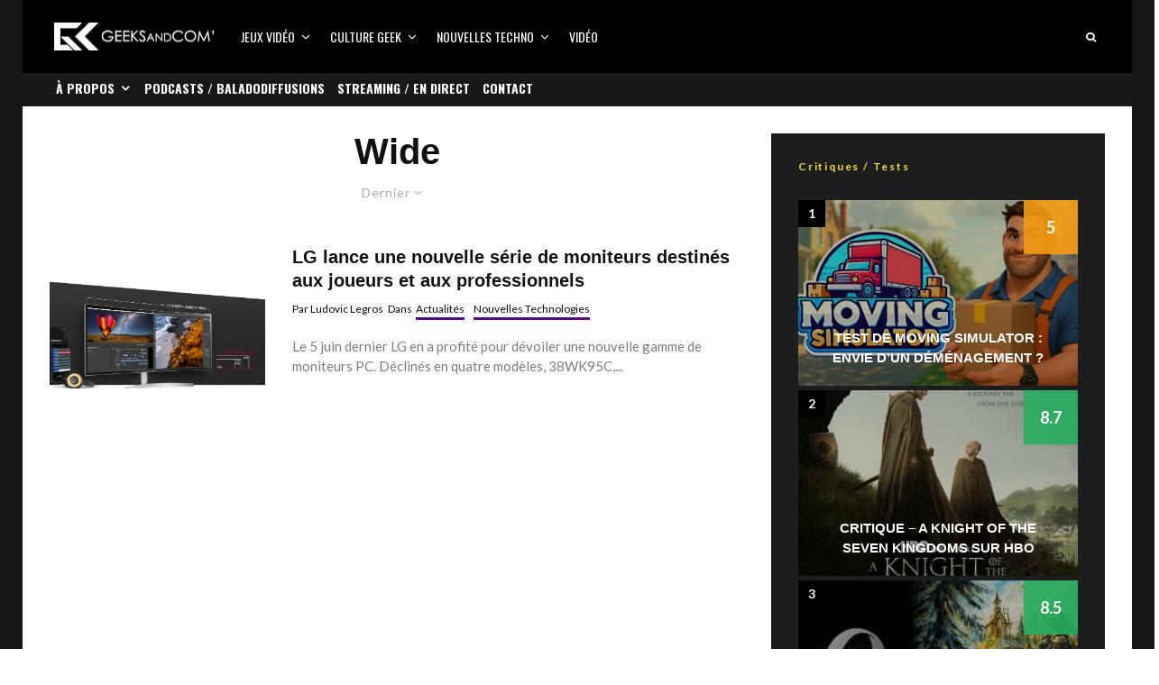

--- FILE ---
content_type: text/html; charset=UTF-8
request_url: https://www.geeksandcom.com/tag/wide/
body_size: 26023
content:
<!DOCTYPE html>
<html lang="fr-FR">
<head>
	<meta charset="UTF-8">
			<meta name="viewport" content="width=device-width, initial-scale=1">
		<link rel="profile" href="http://gmpg.org/xfn/11">
		<meta name="theme-color" content="#5b088a">
	<meta name='robots' content='index, follow, max-image-preview:large, max-snippet:-1, max-video-preview:-1' />

	<!-- This site is optimized with the Yoast SEO plugin v26.7 - https://yoast.com/wordpress/plugins/seo/ -->
	<title>Wide Archives | Geeks and Com&#039;</title>
	<link rel="canonical" href="https://www.geeksandcom.com/tag/wide/" />
	<meta property="og:locale" content="fr_FR" />
	<meta property="og:type" content="article" />
	<meta property="og:title" content="Wide Archives | Geeks and Com&#039;" />
	<meta property="og:url" content="https://www.geeksandcom.com/tag/wide/" />
	<meta property="og:site_name" content="Geeks and Com&#039;" />
	<meta name="twitter:card" content="summary_large_image" />
	<meta name="twitter:site" content="@geeksandcom" />
	<script type="application/ld+json" class="yoast-schema-graph">{"@context":"https://schema.org","@graph":[{"@type":"CollectionPage","@id":"https://www.geeksandcom.com/tag/wide/","url":"https://www.geeksandcom.com/tag/wide/","name":"Wide Archives | Geeks and Com&#039;","isPartOf":{"@id":"https://www.geeksandcom.com/#website"},"primaryImageOfPage":{"@id":"https://www.geeksandcom.com/tag/wide/#primaryimage"},"image":{"@id":"https://www.geeksandcom.com/tag/wide/#primaryimage"},"thumbnailUrl":"https://www.geeksandcom.com/wp-content/uploads/2018/07/UltraWide_DD.jpg","breadcrumb":{"@id":"https://www.geeksandcom.com/tag/wide/#breadcrumb"},"inLanguage":"fr-FR"},{"@type":"ImageObject","inLanguage":"fr-FR","@id":"https://www.geeksandcom.com/tag/wide/#primaryimage","url":"https://www.geeksandcom.com/wp-content/uploads/2018/07/UltraWide_DD.jpg","contentUrl":"https://www.geeksandcom.com/wp-content/uploads/2018/07/UltraWide_DD.jpg","width":1600,"height":1250},{"@type":"BreadcrumbList","@id":"https://www.geeksandcom.com/tag/wide/#breadcrumb","itemListElement":[{"@type":"ListItem","position":1,"name":"Accueil","item":"https://www.geeksandcom.com/"},{"@type":"ListItem","position":2,"name":"Wide"}]},{"@type":"WebSite","@id":"https://www.geeksandcom.com/#website","url":"https://www.geeksandcom.com/","name":"Geeks and Com","description":"Nouvelles technologies / Jeux Vidéo / Médias Sociaux / Culture Geek","publisher":{"@id":"https://www.geeksandcom.com/#organization"},"potentialAction":[{"@type":"SearchAction","target":{"@type":"EntryPoint","urlTemplate":"https://www.geeksandcom.com/?s={search_term_string}"},"query-input":{"@type":"PropertyValueSpecification","valueRequired":true,"valueName":"search_term_string"}}],"inLanguage":"fr-FR"},{"@type":"Organization","@id":"https://www.geeksandcom.com/#organization","name":"Geeks and Com","url":"https://www.geeksandcom.com/","logo":{"@type":"ImageObject","inLanguage":"fr-FR","@id":"https://www.geeksandcom.com/#/schema/logo/image/","url":"https://www.geeksandcom.com/wp-content/uploads/2022/07/GC.jpg","contentUrl":"https://www.geeksandcom.com/wp-content/uploads/2022/07/GC.jpg","width":900,"height":900,"caption":"Geeks and Com"},"image":{"@id":"https://www.geeksandcom.com/#/schema/logo/image/"},"sameAs":["https://facebook.com/geeksandcom/","https://x.com/geeksandcom","https://instagram.com/geeksandcom/","https://www.pinterest.com/geeksandcom/","https://youtube.com/geeksandcom"]}]}</script>
	<!-- / Yoast SEO plugin. -->


<link rel='dns-prefetch' href='//www.googletagmanager.com' />
<link rel='dns-prefetch' href='//fonts.googleapis.com' />
<link rel='dns-prefetch' href='//use.typekit.net' />
<link rel="alternate" type="application/rss+xml" title="Geeks and Com&#039; &raquo; Flux" href="https://www.geeksandcom.com/feed/" />
<link rel="alternate" type="application/rss+xml" title="Geeks and Com&#039; &raquo; Flux de l’étiquette Wide" href="https://www.geeksandcom.com/tag/wide/feed/" />
		<!-- This site uses the Google Analytics by MonsterInsights plugin v9.0.2 - Using Analytics tracking - https://www.monsterinsights.com/ -->
							<script src="//www.googletagmanager.com/gtag/js?id=G-S2Q72P6FX6"  data-cfasync="false" data-wpfc-render="false" type="text/javascript" async></script>
			<script data-cfasync="false" data-wpfc-render="false" type="text/javascript">
				var mi_version = '9.0.2';
				var mi_track_user = true;
				var mi_no_track_reason = '';
								var MonsterInsightsDefaultLocations = {"page_location":"https:\/\/www.geeksandcom.com\/tag\/wide\/"};
				if ( typeof MonsterInsightsPrivacyGuardFilter === 'function' ) {
					var MonsterInsightsLocations = (typeof MonsterInsightsExcludeQuery === 'object') ? MonsterInsightsPrivacyGuardFilter( MonsterInsightsExcludeQuery ) : MonsterInsightsPrivacyGuardFilter( MonsterInsightsDefaultLocations );
				} else {
					var MonsterInsightsLocations = (typeof MonsterInsightsExcludeQuery === 'object') ? MonsterInsightsExcludeQuery : MonsterInsightsDefaultLocations;
				}

								var disableStrs = [
										'ga-disable-G-S2Q72P6FX6',
									];

				/* Function to detect opted out users */
				function __gtagTrackerIsOptedOut() {
					for (var index = 0; index < disableStrs.length; index++) {
						if (document.cookie.indexOf(disableStrs[index] + '=true') > -1) {
							return true;
						}
					}

					return false;
				}

				/* Disable tracking if the opt-out cookie exists. */
				if (__gtagTrackerIsOptedOut()) {
					for (var index = 0; index < disableStrs.length; index++) {
						window[disableStrs[index]] = true;
					}
				}

				/* Opt-out function */
				function __gtagTrackerOptout() {
					for (var index = 0; index < disableStrs.length; index++) {
						document.cookie = disableStrs[index] + '=true; expires=Thu, 31 Dec 2099 23:59:59 UTC; path=/';
						window[disableStrs[index]] = true;
					}
				}

				if ('undefined' === typeof gaOptout) {
					function gaOptout() {
						__gtagTrackerOptout();
					}
				}
								window.dataLayer = window.dataLayer || [];

				window.MonsterInsightsDualTracker = {
					helpers: {},
					trackers: {},
				};
				if (mi_track_user) {
					function __gtagDataLayer() {
						dataLayer.push(arguments);
					}

					function __gtagTracker(type, name, parameters) {
						if (!parameters) {
							parameters = {};
						}

						if (parameters.send_to) {
							__gtagDataLayer.apply(null, arguments);
							return;
						}

						if (type === 'event') {
														parameters.send_to = monsterinsights_frontend.v4_id;
							var hookName = name;
							if (typeof parameters['event_category'] !== 'undefined') {
								hookName = parameters['event_category'] + ':' + name;
							}

							if (typeof MonsterInsightsDualTracker.trackers[hookName] !== 'undefined') {
								MonsterInsightsDualTracker.trackers[hookName](parameters);
							} else {
								__gtagDataLayer('event', name, parameters);
							}
							
						} else {
							__gtagDataLayer.apply(null, arguments);
						}
					}

					__gtagTracker('js', new Date());
					__gtagTracker('set', {
						'developer_id.dZGIzZG': true,
											});
					if ( MonsterInsightsLocations.page_location ) {
						__gtagTracker('set', MonsterInsightsLocations);
					}
										__gtagTracker('config', 'G-S2Q72P6FX6', {"forceSSL":"true"} );
															window.gtag = __gtagTracker;										(function () {
						/* https://developers.google.com/analytics/devguides/collection/analyticsjs/ */
						/* ga and __gaTracker compatibility shim. */
						var noopfn = function () {
							return null;
						};
						var newtracker = function () {
							return new Tracker();
						};
						var Tracker = function () {
							return null;
						};
						var p = Tracker.prototype;
						p.get = noopfn;
						p.set = noopfn;
						p.send = function () {
							var args = Array.prototype.slice.call(arguments);
							args.unshift('send');
							__gaTracker.apply(null, args);
						};
						var __gaTracker = function () {
							var len = arguments.length;
							if (len === 0) {
								return;
							}
							var f = arguments[len - 1];
							if (typeof f !== 'object' || f === null || typeof f.hitCallback !== 'function') {
								if ('send' === arguments[0]) {
									var hitConverted, hitObject = false, action;
									if ('event' === arguments[1]) {
										if ('undefined' !== typeof arguments[3]) {
											hitObject = {
												'eventAction': arguments[3],
												'eventCategory': arguments[2],
												'eventLabel': arguments[4],
												'value': arguments[5] ? arguments[5] : 1,
											}
										}
									}
									if ('pageview' === arguments[1]) {
										if ('undefined' !== typeof arguments[2]) {
											hitObject = {
												'eventAction': 'page_view',
												'page_path': arguments[2],
											}
										}
									}
									if (typeof arguments[2] === 'object') {
										hitObject = arguments[2];
									}
									if (typeof arguments[5] === 'object') {
										Object.assign(hitObject, arguments[5]);
									}
									if ('undefined' !== typeof arguments[1].hitType) {
										hitObject = arguments[1];
										if ('pageview' === hitObject.hitType) {
											hitObject.eventAction = 'page_view';
										}
									}
									if (hitObject) {
										action = 'timing' === arguments[1].hitType ? 'timing_complete' : hitObject.eventAction;
										hitConverted = mapArgs(hitObject);
										__gtagTracker('event', action, hitConverted);
									}
								}
								return;
							}

							function mapArgs(args) {
								var arg, hit = {};
								var gaMap = {
									'eventCategory': 'event_category',
									'eventAction': 'event_action',
									'eventLabel': 'event_label',
									'eventValue': 'event_value',
									'nonInteraction': 'non_interaction',
									'timingCategory': 'event_category',
									'timingVar': 'name',
									'timingValue': 'value',
									'timingLabel': 'event_label',
									'page': 'page_path',
									'location': 'page_location',
									'title': 'page_title',
									'referrer' : 'page_referrer',
								};
								for (arg in args) {
																		if (!(!args.hasOwnProperty(arg) || !gaMap.hasOwnProperty(arg))) {
										hit[gaMap[arg]] = args[arg];
									} else {
										hit[arg] = args[arg];
									}
								}
								return hit;
							}

							try {
								f.hitCallback();
							} catch (ex) {
							}
						};
						__gaTracker.create = newtracker;
						__gaTracker.getByName = newtracker;
						__gaTracker.getAll = function () {
							return [];
						};
						__gaTracker.remove = noopfn;
						__gaTracker.loaded = true;
						window['__gaTracker'] = __gaTracker;
					})();
									} else {
										console.log("");
					(function () {
						function __gtagTracker() {
							return null;
						}

						window['__gtagTracker'] = __gtagTracker;
						window['gtag'] = __gtagTracker;
					})();
									}
			</script>
				<!-- / Google Analytics by MonsterInsights -->
		<style id='wp-img-auto-sizes-contain-inline-css' type='text/css'>
img:is([sizes=auto i],[sizes^="auto," i]){contain-intrinsic-size:3000px 1500px}
/*# sourceURL=wp-img-auto-sizes-contain-inline-css */
</style>
<link rel='stylesheet' id='dashicons-css' href='https://www.geeksandcom.com/wp-includes/css/dashicons.min.css?ver=6.9' type='text/css' media='all' />
<link rel='stylesheet' id='post-views-counter-frontend-css' href='https://www.geeksandcom.com/wp-content/plugins/post-views-counter/css/frontend.css?ver=1.7.0' type='text/css' media='all' />
<style id='wp-block-library-inline-css' type='text/css'>
:root{--wp-block-synced-color:#7a00df;--wp-block-synced-color--rgb:122,0,223;--wp-bound-block-color:var(--wp-block-synced-color);--wp-editor-canvas-background:#ddd;--wp-admin-theme-color:#007cba;--wp-admin-theme-color--rgb:0,124,186;--wp-admin-theme-color-darker-10:#006ba1;--wp-admin-theme-color-darker-10--rgb:0,107,160.5;--wp-admin-theme-color-darker-20:#005a87;--wp-admin-theme-color-darker-20--rgb:0,90,135;--wp-admin-border-width-focus:2px}@media (min-resolution:192dpi){:root{--wp-admin-border-width-focus:1.5px}}.wp-element-button{cursor:pointer}:root .has-very-light-gray-background-color{background-color:#eee}:root .has-very-dark-gray-background-color{background-color:#313131}:root .has-very-light-gray-color{color:#eee}:root .has-very-dark-gray-color{color:#313131}:root .has-vivid-green-cyan-to-vivid-cyan-blue-gradient-background{background:linear-gradient(135deg,#00d084,#0693e3)}:root .has-purple-crush-gradient-background{background:linear-gradient(135deg,#34e2e4,#4721fb 50%,#ab1dfe)}:root .has-hazy-dawn-gradient-background{background:linear-gradient(135deg,#faaca8,#dad0ec)}:root .has-subdued-olive-gradient-background{background:linear-gradient(135deg,#fafae1,#67a671)}:root .has-atomic-cream-gradient-background{background:linear-gradient(135deg,#fdd79a,#004a59)}:root .has-nightshade-gradient-background{background:linear-gradient(135deg,#330968,#31cdcf)}:root .has-midnight-gradient-background{background:linear-gradient(135deg,#020381,#2874fc)}:root{--wp--preset--font-size--normal:16px;--wp--preset--font-size--huge:42px}.has-regular-font-size{font-size:1em}.has-larger-font-size{font-size:2.625em}.has-normal-font-size{font-size:var(--wp--preset--font-size--normal)}.has-huge-font-size{font-size:var(--wp--preset--font-size--huge)}.has-text-align-center{text-align:center}.has-text-align-left{text-align:left}.has-text-align-right{text-align:right}.has-fit-text{white-space:nowrap!important}#end-resizable-editor-section{display:none}.aligncenter{clear:both}.items-justified-left{justify-content:flex-start}.items-justified-center{justify-content:center}.items-justified-right{justify-content:flex-end}.items-justified-space-between{justify-content:space-between}.screen-reader-text{border:0;clip-path:inset(50%);height:1px;margin:-1px;overflow:hidden;padding:0;position:absolute;width:1px;word-wrap:normal!important}.screen-reader-text:focus{background-color:#ddd;clip-path:none;color:#444;display:block;font-size:1em;height:auto;left:5px;line-height:normal;padding:15px 23px 14px;text-decoration:none;top:5px;width:auto;z-index:100000}html :where(.has-border-color){border-style:solid}html :where([style*=border-top-color]){border-top-style:solid}html :where([style*=border-right-color]){border-right-style:solid}html :where([style*=border-bottom-color]){border-bottom-style:solid}html :where([style*=border-left-color]){border-left-style:solid}html :where([style*=border-width]){border-style:solid}html :where([style*=border-top-width]){border-top-style:solid}html :where([style*=border-right-width]){border-right-style:solid}html :where([style*=border-bottom-width]){border-bottom-style:solid}html :where([style*=border-left-width]){border-left-style:solid}html :where(img[class*=wp-image-]){height:auto;max-width:100%}:where(figure){margin:0 0 1em}html :where(.is-position-sticky){--wp-admin--admin-bar--position-offset:var(--wp-admin--admin-bar--height,0px)}@media screen and (max-width:600px){html :where(.is-position-sticky){--wp-admin--admin-bar--position-offset:0px}}

/*# sourceURL=wp-block-library-inline-css */
</style><style id='global-styles-inline-css' type='text/css'>
:root{--wp--preset--aspect-ratio--square: 1;--wp--preset--aspect-ratio--4-3: 4/3;--wp--preset--aspect-ratio--3-4: 3/4;--wp--preset--aspect-ratio--3-2: 3/2;--wp--preset--aspect-ratio--2-3: 2/3;--wp--preset--aspect-ratio--16-9: 16/9;--wp--preset--aspect-ratio--9-16: 9/16;--wp--preset--color--black: #000000;--wp--preset--color--cyan-bluish-gray: #abb8c3;--wp--preset--color--white: #ffffff;--wp--preset--color--pale-pink: #f78da7;--wp--preset--color--vivid-red: #cf2e2e;--wp--preset--color--luminous-vivid-orange: #ff6900;--wp--preset--color--luminous-vivid-amber: #fcb900;--wp--preset--color--light-green-cyan: #7bdcb5;--wp--preset--color--vivid-green-cyan: #00d084;--wp--preset--color--pale-cyan-blue: #8ed1fc;--wp--preset--color--vivid-cyan-blue: #0693e3;--wp--preset--color--vivid-purple: #9b51e0;--wp--preset--gradient--vivid-cyan-blue-to-vivid-purple: linear-gradient(135deg,rgb(6,147,227) 0%,rgb(155,81,224) 100%);--wp--preset--gradient--light-green-cyan-to-vivid-green-cyan: linear-gradient(135deg,rgb(122,220,180) 0%,rgb(0,208,130) 100%);--wp--preset--gradient--luminous-vivid-amber-to-luminous-vivid-orange: linear-gradient(135deg,rgb(252,185,0) 0%,rgb(255,105,0) 100%);--wp--preset--gradient--luminous-vivid-orange-to-vivid-red: linear-gradient(135deg,rgb(255,105,0) 0%,rgb(207,46,46) 100%);--wp--preset--gradient--very-light-gray-to-cyan-bluish-gray: linear-gradient(135deg,rgb(238,238,238) 0%,rgb(169,184,195) 100%);--wp--preset--gradient--cool-to-warm-spectrum: linear-gradient(135deg,rgb(74,234,220) 0%,rgb(151,120,209) 20%,rgb(207,42,186) 40%,rgb(238,44,130) 60%,rgb(251,105,98) 80%,rgb(254,248,76) 100%);--wp--preset--gradient--blush-light-purple: linear-gradient(135deg,rgb(255,206,236) 0%,rgb(152,150,240) 100%);--wp--preset--gradient--blush-bordeaux: linear-gradient(135deg,rgb(254,205,165) 0%,rgb(254,45,45) 50%,rgb(107,0,62) 100%);--wp--preset--gradient--luminous-dusk: linear-gradient(135deg,rgb(255,203,112) 0%,rgb(199,81,192) 50%,rgb(65,88,208) 100%);--wp--preset--gradient--pale-ocean: linear-gradient(135deg,rgb(255,245,203) 0%,rgb(182,227,212) 50%,rgb(51,167,181) 100%);--wp--preset--gradient--electric-grass: linear-gradient(135deg,rgb(202,248,128) 0%,rgb(113,206,126) 100%);--wp--preset--gradient--midnight: linear-gradient(135deg,rgb(2,3,129) 0%,rgb(40,116,252) 100%);--wp--preset--font-size--small: 13px;--wp--preset--font-size--medium: 20px;--wp--preset--font-size--large: 36px;--wp--preset--font-size--x-large: 42px;--wp--preset--spacing--20: 0.44rem;--wp--preset--spacing--30: 0.67rem;--wp--preset--spacing--40: 1rem;--wp--preset--spacing--50: 1.5rem;--wp--preset--spacing--60: 2.25rem;--wp--preset--spacing--70: 3.38rem;--wp--preset--spacing--80: 5.06rem;--wp--preset--shadow--natural: 6px 6px 9px rgba(0, 0, 0, 0.2);--wp--preset--shadow--deep: 12px 12px 50px rgba(0, 0, 0, 0.4);--wp--preset--shadow--sharp: 6px 6px 0px rgba(0, 0, 0, 0.2);--wp--preset--shadow--outlined: 6px 6px 0px -3px rgb(255, 255, 255), 6px 6px rgb(0, 0, 0);--wp--preset--shadow--crisp: 6px 6px 0px rgb(0, 0, 0);}:where(.is-layout-flex){gap: 0.5em;}:where(.is-layout-grid){gap: 0.5em;}body .is-layout-flex{display: flex;}.is-layout-flex{flex-wrap: wrap;align-items: center;}.is-layout-flex > :is(*, div){margin: 0;}body .is-layout-grid{display: grid;}.is-layout-grid > :is(*, div){margin: 0;}:where(.wp-block-columns.is-layout-flex){gap: 2em;}:where(.wp-block-columns.is-layout-grid){gap: 2em;}:where(.wp-block-post-template.is-layout-flex){gap: 1.25em;}:where(.wp-block-post-template.is-layout-grid){gap: 1.25em;}.has-black-color{color: var(--wp--preset--color--black) !important;}.has-cyan-bluish-gray-color{color: var(--wp--preset--color--cyan-bluish-gray) !important;}.has-white-color{color: var(--wp--preset--color--white) !important;}.has-pale-pink-color{color: var(--wp--preset--color--pale-pink) !important;}.has-vivid-red-color{color: var(--wp--preset--color--vivid-red) !important;}.has-luminous-vivid-orange-color{color: var(--wp--preset--color--luminous-vivid-orange) !important;}.has-luminous-vivid-amber-color{color: var(--wp--preset--color--luminous-vivid-amber) !important;}.has-light-green-cyan-color{color: var(--wp--preset--color--light-green-cyan) !important;}.has-vivid-green-cyan-color{color: var(--wp--preset--color--vivid-green-cyan) !important;}.has-pale-cyan-blue-color{color: var(--wp--preset--color--pale-cyan-blue) !important;}.has-vivid-cyan-blue-color{color: var(--wp--preset--color--vivid-cyan-blue) !important;}.has-vivid-purple-color{color: var(--wp--preset--color--vivid-purple) !important;}.has-black-background-color{background-color: var(--wp--preset--color--black) !important;}.has-cyan-bluish-gray-background-color{background-color: var(--wp--preset--color--cyan-bluish-gray) !important;}.has-white-background-color{background-color: var(--wp--preset--color--white) !important;}.has-pale-pink-background-color{background-color: var(--wp--preset--color--pale-pink) !important;}.has-vivid-red-background-color{background-color: var(--wp--preset--color--vivid-red) !important;}.has-luminous-vivid-orange-background-color{background-color: var(--wp--preset--color--luminous-vivid-orange) !important;}.has-luminous-vivid-amber-background-color{background-color: var(--wp--preset--color--luminous-vivid-amber) !important;}.has-light-green-cyan-background-color{background-color: var(--wp--preset--color--light-green-cyan) !important;}.has-vivid-green-cyan-background-color{background-color: var(--wp--preset--color--vivid-green-cyan) !important;}.has-pale-cyan-blue-background-color{background-color: var(--wp--preset--color--pale-cyan-blue) !important;}.has-vivid-cyan-blue-background-color{background-color: var(--wp--preset--color--vivid-cyan-blue) !important;}.has-vivid-purple-background-color{background-color: var(--wp--preset--color--vivid-purple) !important;}.has-black-border-color{border-color: var(--wp--preset--color--black) !important;}.has-cyan-bluish-gray-border-color{border-color: var(--wp--preset--color--cyan-bluish-gray) !important;}.has-white-border-color{border-color: var(--wp--preset--color--white) !important;}.has-pale-pink-border-color{border-color: var(--wp--preset--color--pale-pink) !important;}.has-vivid-red-border-color{border-color: var(--wp--preset--color--vivid-red) !important;}.has-luminous-vivid-orange-border-color{border-color: var(--wp--preset--color--luminous-vivid-orange) !important;}.has-luminous-vivid-amber-border-color{border-color: var(--wp--preset--color--luminous-vivid-amber) !important;}.has-light-green-cyan-border-color{border-color: var(--wp--preset--color--light-green-cyan) !important;}.has-vivid-green-cyan-border-color{border-color: var(--wp--preset--color--vivid-green-cyan) !important;}.has-pale-cyan-blue-border-color{border-color: var(--wp--preset--color--pale-cyan-blue) !important;}.has-vivid-cyan-blue-border-color{border-color: var(--wp--preset--color--vivid-cyan-blue) !important;}.has-vivid-purple-border-color{border-color: var(--wp--preset--color--vivid-purple) !important;}.has-vivid-cyan-blue-to-vivid-purple-gradient-background{background: var(--wp--preset--gradient--vivid-cyan-blue-to-vivid-purple) !important;}.has-light-green-cyan-to-vivid-green-cyan-gradient-background{background: var(--wp--preset--gradient--light-green-cyan-to-vivid-green-cyan) !important;}.has-luminous-vivid-amber-to-luminous-vivid-orange-gradient-background{background: var(--wp--preset--gradient--luminous-vivid-amber-to-luminous-vivid-orange) !important;}.has-luminous-vivid-orange-to-vivid-red-gradient-background{background: var(--wp--preset--gradient--luminous-vivid-orange-to-vivid-red) !important;}.has-very-light-gray-to-cyan-bluish-gray-gradient-background{background: var(--wp--preset--gradient--very-light-gray-to-cyan-bluish-gray) !important;}.has-cool-to-warm-spectrum-gradient-background{background: var(--wp--preset--gradient--cool-to-warm-spectrum) !important;}.has-blush-light-purple-gradient-background{background: var(--wp--preset--gradient--blush-light-purple) !important;}.has-blush-bordeaux-gradient-background{background: var(--wp--preset--gradient--blush-bordeaux) !important;}.has-luminous-dusk-gradient-background{background: var(--wp--preset--gradient--luminous-dusk) !important;}.has-pale-ocean-gradient-background{background: var(--wp--preset--gradient--pale-ocean) !important;}.has-electric-grass-gradient-background{background: var(--wp--preset--gradient--electric-grass) !important;}.has-midnight-gradient-background{background: var(--wp--preset--gradient--midnight) !important;}.has-small-font-size{font-size: var(--wp--preset--font-size--small) !important;}.has-medium-font-size{font-size: var(--wp--preset--font-size--medium) !important;}.has-large-font-size{font-size: var(--wp--preset--font-size--large) !important;}.has-x-large-font-size{font-size: var(--wp--preset--font-size--x-large) !important;}
/*# sourceURL=global-styles-inline-css */
</style>

<style id='classic-theme-styles-inline-css' type='text/css'>
/*! This file is auto-generated */
.wp-block-button__link{color:#fff;background-color:#32373c;border-radius:9999px;box-shadow:none;text-decoration:none;padding:calc(.667em + 2px) calc(1.333em + 2px);font-size:1.125em}.wp-block-file__button{background:#32373c;color:#fff;text-decoration:none}
/*# sourceURL=/wp-includes/css/classic-themes.min.css */
</style>
<link rel='stylesheet' id='lets-review-api-css' href='https://www.geeksandcom.com/wp-content/plugins/lets-review/assets/css/style-api.min.css?ver=3.4.3' type='text/css' media='all' />
<link rel='stylesheet' id='font-awesome-css' href='https://www.geeksandcom.com/wp-content/plugins/lets-review/assets/fonts/fontawesome/css/fontawesome.min.css?ver=3.4.3' type='text/css' media='all' />
<link rel='stylesheet' id='font-awesome-regular-css' href='https://www.geeksandcom.com/wp-content/plugins/lets-review/assets/fonts/fontawesome/css/regular.min.css?ver=3.4.3' type='text/css' media='all' />
<link rel='stylesheet' id='font-awesome-solid-css' href='https://www.geeksandcom.com/wp-content/plugins/lets-review/assets/fonts/fontawesome/css/solid.min.css?ver=3.4.3' type='text/css' media='all' />
<link rel='stylesheet' id='lets-live-blog-css' href='https://www.geeksandcom.com/wp-content/plugins/lets-live-blog/frontend/css/style.min.css?ver=1.2.2' type='text/css' media='all' />
<link rel='stylesheet' id='lets-live-blog-icons-css' href='https://www.geeksandcom.com/wp-content/plugins/lets-live-blog/frontend/css/fonts/style.css?ver=1.2.2' type='text/css' media='all' />
<link rel='stylesheet' id='zeen-style-css' href='https://www.geeksandcom.com/wp-content/themes/zeen/assets/css/style.min.css?ver=1748347808' type='text/css' media='all' />
<style id='zeen-style-inline-css' type='text/css'>
.content-bg, .block-skin-5:not(.skin-inner), .block-skin-5.skin-inner > .tipi-row-inner-style, .article-layout-skin-1.title-cut-bl .hero-wrap .meta:before, .article-layout-skin-1.title-cut-bc .hero-wrap .meta:before, .article-layout-skin-1.title-cut-bl .hero-wrap .share-it:before, .article-layout-skin-1.title-cut-bc .hero-wrap .share-it:before, .standard-archive .page-header, .skin-dark .flickity-viewport, .zeen__var__options label { background: #ffffff;}a.zeen-pin-it{position: absolute}.background.mask {background-color: transparent}.side-author__wrap .mask a {display:inline-block;height:70px}.timed-pup,.modal-wrap {position:fixed;visibility:hidden}.to-top__fixed .to-top a{background-color:#000000; color: #fff}#block-wrap-9579 .tipi-row-inner-style{ ;}.site-inner { background-color: #161616; }.splitter svg g { fill: #161616; }.inline-post .block article .title { font-size: 20px;}.fontfam-1 { font-family: 'proxima-nova',sans-serif!important;}input,input[type="number"],.body-f1, .quotes-f1 blockquote, .quotes-f1 q, .by-f1 .byline, .sub-f1 .subtitle, .wh-f1 .widget-title, .headings-f1 h1, .headings-f1 h2, .headings-f1 h3, .headings-f1 h4, .headings-f1 h5, .headings-f1 h6, .font-1, div.jvectormap-tip {font-family:'proxima-nova',sans-serif;font-weight: 700;font-style: normal;}.fontfam-2 { font-family:'Lato',sans-serif!important; }input[type=submit], button, .tipi-button,.button,.wpcf7-submit,.button__back__home,.body-f2, .quotes-f2 blockquote, .quotes-f2 q, .by-f2 .byline, .sub-f2 .subtitle, .wh-f2 .widget-title, .headings-f2 h1, .headings-f2 h2, .headings-f2 h3, .headings-f2 h4, .headings-f2 h5, .headings-f2 h6, .font-2 {font-family:'Lato',sans-serif;font-weight: 400;font-style: normal;}.fontfam-3 { font-family:'Oswald',sans-serif!important;}.body-f3, .quotes-f3 blockquote, .quotes-f3 q, .by-f3 .byline, .sub-f3 .subtitle, .wh-f3 .widget-title, .headings-f3 h1, .headings-f3 h2, .headings-f3 h3, .headings-f3 h4, .headings-f3 h5, .headings-f3 h6, .font-3 {font-family:'Oswald',sans-serif;font-style: normal;font-weight: 400;}.tipi-row, .tipi-builder-on .contents-wrap > p { max-width: 1230px ; }.slider-columns--3 article { width: 360px }.slider-columns--2 article { width: 555px }.slider-columns--4 article { width: 262.5px }.single .site-content .tipi-row { max-width: 1230px ; }.single-product .site-content .tipi-row { max-width: 1230px ; }.date--secondary { color: #f8d92f; }.date--main { color: #f8d92f; }.global-accent-border { border-color: #5b088a; }.trending-accent-border { border-color: #5b088a; }.trending-accent-bg { border-color: #5b088a; }.wpcf7-submit, .tipi-button.block-loader { background: #18181e; }.wpcf7-submit:hover, .tipi-button.block-loader:hover { background: #111; }.tipi-button.block-loader { color: #fff!important; }.wpcf7-submit { background: #18181e; }.wpcf7-submit:hover { background: #111; }.global-accent-bg, .icon-base-2:hover .icon-bg, #progress { background-color: #5b088a; }.global-accent-text, .mm-submenu-2 .mm-51 .menu-wrap > .sub-menu > li > a { color: #5b088a; }body { color:#444;}.excerpt { color:#7c7c7c;}.mode--alt--b .excerpt, .block-skin-2 .excerpt, .block-skin-2 .preview-classic .custom-button__fill-2 { color:#888!important;}.read-more-wrap { color:#767676;}.logo-fallback a { color:#000!important;}.site-mob-header .logo-fallback a { color:#000!important;}blockquote:not(.comment-excerpt) { color:#111;}.mode--alt--b blockquote:not(.comment-excerpt), .mode--alt--b .block-skin-0.block-wrap-quote .block-wrap-quote blockquote:not(.comment-excerpt), .mode--alt--b .block-skin-0.block-wrap-quote .block-wrap-quote blockquote:not(.comment-excerpt) span { color:#fff!important;}.byline, .byline a { color:#0a0a0a;}.mode--alt--b .block-wrap-classic .byline, .mode--alt--b .block-wrap-classic .byline a, .mode--alt--b .block-wrap-thumbnail .byline, .mode--alt--b .block-wrap-thumbnail .byline a, .block-skin-2 .byline a, .block-skin-2 .byline { color:#888;}.preview-classic .meta .title, .preview-thumbnail .meta .title,.preview-56 .meta .title{ color:#111;}h1, h2, h3, h4, h5, h6, .block-title { color:#111;}.sidebar-widget  .widget-title { color:#f8d92f!important;}.link-color-wrap a, .woocommerce-Tabs-panel--description a { color: #0015ff; }.mode--alt--b .link-color-wrap a, .mode--alt--b .woocommerce-Tabs-panel--description a { color: #0015ff; }.copyright, .site-footer .bg-area-inner .copyright a { color: #ffffff; }.link-color-wrap a:hover { color: #1a07b1; }.mode--alt--b .link-color-wrap a:hover { color: #1a07b1; }body{line-height:1.66}input[type=submit], button, .tipi-button,.button,.wpcf7-submit,.button__back__home{letter-spacing:0.03em}.sub-menu a:not(.tipi-button){letter-spacing:0.1em}.widget-title{letter-spacing:0.15em}html, body{font-size:15px}.byline{font-size:12px}input[type=submit], button, .tipi-button,.button,.wpcf7-submit,.button__back__home{font-size:11px}.excerpt{font-size:15px}.logo-fallback, .secondary-wrap .logo-fallback a{font-size:22px}.logo span{font-size:12px}.breadcrumbs{font-size:10px}.hero-meta.tipi-s-typo .title{font-size:20px}.hero-meta.tipi-s-typo .subtitle{font-size:15px}.hero-meta.tipi-m-typo .title{font-size:20px}.hero-meta.tipi-m-typo .subtitle{font-size:15px}.hero-meta.tipi-xl-typo .title{font-size:20px}.hero-meta.tipi-xl-typo .subtitle{font-size:15px}.block-html-content h1, .single-content .entry-content h1{font-size:20px}.block-html-content h2, .single-content .entry-content h2{font-size:20px}.block-html-content h3, .single-content .entry-content h3{font-size:20px}.block-html-content h4, .single-content .entry-content h4{font-size:20px}.block-html-content h5, .single-content .entry-content h5{font-size:18px}.footer-block-links{font-size:8px}blockquote, q{font-size:20px}.site-footer .copyright{font-size:12px}.footer-navigation{font-size:12px}.site-footer .menu-icons{font-size:12px}.block-title, .page-title{font-size:24px}.block-subtitle{font-size:18px}.block-col-self .preview-2 .title{font-size:22px}.block-wrap-classic .tipi-m-typo .title-wrap .title{font-size:22px}.tipi-s-typo .title, .ppl-s-3 .tipi-s-typo .title, .zeen-col--wide .ppl-s-3 .tipi-s-typo .title, .preview-1 .title, .preview-21:not(.tipi-xs-typo) .title{font-size:22px}.tipi-xs-typo .title, .tipi-basket-wrap .basket-item .title{font-size:15px}.meta .read-more-wrap{font-size:11px}.widget-title{font-size:12px}.split-1:not(.preview-thumbnail) .mask{-webkit-flex: 0 0 calc( 34% - 15px);
					-ms-flex: 0 0 calc( 34% - 15px);
					flex: 0 0 calc( 34% - 15px);
					width: calc( 34% - 15px);}.preview-thumbnail .mask{-webkit-flex: 0 0 65px;
					-ms-flex: 0 0 65px;
					flex: 0 0 65px;
					width: 65px;}.footer-lower-area{padding-top:40px}.footer-lower-area{padding-bottom:40px}.footer-upper-area{padding-bottom:40px}.footer-upper-area{padding-top:40px}.footer-widget-wrap{padding-bottom:40px}.footer-widget-wrap{padding-top:40px}.tipi-button-cta-header{font-size:12px}.tipi-button.block-loader, .wpcf7-submit, .mc4wp-form-fields button { font-weight: 700;}.secondary-wrap .menu-secondary li, .secondary-wrap .menu-item, .secondary-wrap .menu-icon .menu-icon--text {font-weight: 700;}.footer-lower-area, .footer-lower-area .menu-item, .footer-lower-area .menu-icon span {font-weight: 700;}.widget-title {font-weight: 700!important;}input[type=submit], button, .tipi-button,.button,.wpcf7-submit,.button__back__home{ text-transform: uppercase; }.entry-title{ text-transform: uppercase; }.logo-fallback{ text-transform: none; }.block-wrap-slider .title-wrap .title{ text-transform: uppercase; }.block-wrap-grid .title-wrap .title, .tile-design-4 .meta .title-wrap .title{ text-transform: uppercase; }.block-wrap-classic .title-wrap .title{ text-transform: none; }.block-title{ text-transform: none; }.meta .excerpt .read-more{ text-transform: uppercase; }.preview-grid .read-more{ text-transform: uppercase; }.block-subtitle{ text-transform: none; }.byline{ text-transform: none; }.widget-title{ text-transform: none; }.main-navigation .menu-item, .main-navigation .menu-icon .menu-icon--text{ text-transform: uppercase; }.secondary-navigation, .secondary-wrap .menu-icon .menu-icon--text{ text-transform: uppercase; }.footer-lower-area .menu-item, .footer-lower-area .menu-icon span{ text-transform: uppercase; }.sub-menu a:not(.tipi-button){ text-transform: none; }.site-mob-header .menu-item, .site-mob-header .menu-icon span{ text-transform: uppercase; }.single-content .entry-content h1, .single-content .entry-content h2, .single-content .entry-content h3, .single-content .entry-content h4, .single-content .entry-content h5, .single-content .entry-content h6, .meta__full h1, .meta__full h2, .meta__full h3, .meta__full h4, .meta__full h5, .bbp__thread__title{ text-transform: uppercase; }.mm-submenu-2 .mm-11 .menu-wrap > *, .mm-submenu-2 .mm-31 .menu-wrap > *, .mm-submenu-2 .mm-21 .menu-wrap > *, .mm-submenu-2 .mm-51 .menu-wrap > *  { border-top: 3px solid transparent; }.separation-border { margin-bottom: 15px; }.load-more-wrap-1 { padding-top: 15px; }.block-wrap-classic .inf-spacer + .block:not(.block-62) { margin-top: 15px; }.separation-border-style { border-bottom: 1px #eeeeee solid;padding-bottom:15px;}.separation-border-v { background: #eee;}.separation-border-v { height: calc( 100% -  15px - 1px); }@media only screen and (max-width: 480px) {.separation-border-style { padding-bottom: 15px; }.separation-border { margin-bottom: 15px;}}.grid-spacing { border-top-width: 2px; }.sidebar-wrap .sidebar { padding-right: 0px; padding-left: 0px; padding-top:0px; padding-bottom:0px; }.sidebar-left .sidebar-wrap .sidebar { padding-right: 0px; padding-left: 0px; }@media only screen and (min-width: 481px) {.block-wrap-grid .block-title-area, .block-wrap-98 .block-piece-2 article:last-child { margin-bottom: -2px; }.block-wrap-92 .tipi-row-inner-box { margin-top: -2px; }.block-wrap-grid .only-filters { top: 2px; }.grid-spacing { border-right-width: 2px; }.block-wrap-grid:not(.block-wrap-81) .block { width: calc( 100% + 2px ); }}@media only screen and (max-width: 859px) {.mobile__design--side .mask {
		width: calc( 34% - 15px);
	}}@media only screen and (min-width: 860px) {input[type=submit], button, .tipi-button,.button,.wpcf7-submit,.button__back__home{letter-spacing:0.09em}.hero-meta.tipi-s-typo .title{font-size:30px}.hero-meta.tipi-s-typo .subtitle{font-size:18px}.hero-meta.tipi-m-typo .title{font-size:30px}.hero-meta.tipi-m-typo .subtitle{font-size:18px}.hero-meta.tipi-xl-typo .title{font-size:30px}.hero-meta.tipi-xl-typo .subtitle{font-size:18px}.block-html-content h1, .single-content .entry-content h1{font-size:30px}.block-html-content h2, .single-content .entry-content h2{font-size:30px}.block-html-content h3, .single-content .entry-content h3{font-size:24px}.block-html-content h4, .single-content .entry-content h4{font-size:24px}blockquote, q{font-size:25px}.main-navigation, .main-navigation .menu-icon--text{font-size:12px}.sub-menu a:not(.tipi-button){font-size:12px}.main-navigation .menu-icon, .main-navigation .trending-icon-solo{font-size:12px}.secondary-wrap-v .standard-drop>a,.secondary-wrap, .secondary-wrap a, .secondary-wrap .menu-icon--text{font-size:11px}.secondary-wrap .menu-icon, .secondary-wrap .menu-icon a, .secondary-wrap .trending-icon-solo{font-size:13px}.layout-side-info .details{width:130px;float:left}.title-contrast .hero-wrap { height: calc( 100vh - 220px ); }.tipi-s-typo .title, .ppl-s-3 .tipi-s-typo .title, .zeen-col--wide .ppl-s-3 .tipi-s-typo .title, .preview-1 .title, .preview-21:not(.tipi-xs-typo) .title  { line-height: 1.3333;}.zeen-col--narrow .block-wrap-classic .tipi-m-typo .title-wrap .title { font-size: 18px; }.mode--alt--b .footer-widget-area:not(.footer-widget-area-1) + .footer-lower-area { border-top:0px #333333 solid ; }.footer-widget-wrap { border-right:0px #333333 solid ; }.footer-widget-wrap .widget_search form, .footer-widget-wrap select { border-color:#333333; }.footer-widget-wrap .zeen-widget { border-bottom:0px #333333 solid ; }.footer-widget-wrap .zeen-widget .preview-thumbnail { border-bottom-color: #333333;}.secondary-wrap .menu-padding, .secondary-wrap .ul-padding > li > a {
			padding-top: 6px;
			padding-bottom: 10px;
		}}@media only screen and (min-width: 1240px) {.hero-l .single-content {padding-top: 45px}.align-fs .contents-wrap .video-wrap, .align-fs-center .aligncenter.size-full, .align-fs-center .wp-caption.aligncenter .size-full, .align-fs-center .tiled-gallery, .align-fs .alignwide { width: 1170px; }.align-fs .contents-wrap .video-wrap { height: 658px; }.has-bg .align-fs .contents-wrap .video-wrap, .has-bg .align-fs .alignwide, .has-bg .align-fs-center .aligncenter.size-full, .has-bg .align-fs-center .wp-caption.aligncenter .size-full, .has-bg .align-fs-center .tiled-gallery { width: 1230px; }.has-bg .align-fs .contents-wrap .video-wrap { height: 691px; }body{line-height:1.5}.logo-fallback, .secondary-wrap .logo-fallback a{font-size:30px}.hero-meta.tipi-s-typo .title{font-size:36px}.hero-meta.tipi-m-typo .title{font-size:44px}.hero-meta.tipi-xl-typo .title{font-size:50px}.block-html-content h1, .single-content .entry-content h1{font-size:40px}.block-html-content h4, .single-content .entry-content h4{font-size:20px}.main-navigation, .main-navigation .menu-icon--text{font-size:14px}.secondary-wrap-v .standard-drop>a,.secondary-wrap, .secondary-wrap a, .secondary-wrap .menu-icon--text{font-size:14px}.block-title, .page-title{font-size:40px}.block-subtitle{font-size:20px}.block-col-self .preview-2 .title{font-size:36px}.block-wrap-classic .tipi-m-typo .title-wrap .title{font-size:30px}.tipi-s-typo .title, .ppl-s-3 .tipi-s-typo .title, .zeen-col--wide .ppl-s-3 .tipi-s-typo .title, .preview-1 .title, .preview-21:not(.tipi-xs-typo) .title{font-size:20px}.split-1:not(.preview-thumbnail) .mask{-webkit-flex: 0 0 calc( 33% - 15px);
					-ms-flex: 0 0 calc( 33% - 15px);
					flex: 0 0 calc( 33% - 15px);
					width: calc( 33% - 15px);}.footer-lower-area{padding-top:30px}.footer-lower-area{padding-bottom:30px}.footer-upper-area{padding-bottom:50px}.footer-upper-area{padding-top:50px}.footer-widget-wrap{padding-bottom:45px}.footer-widget-wrap{padding-top:45px}}.main-menu-bar-color-1 .current-menu-item > a, .main-menu-bar-color-1 .menu-main-menu > .dropper.active:not(.current-menu-item) > a { background-color: #5b088a;}.site-header a { color: #ffffff; }.site-skin-3.content-subscribe, .site-skin-3.content-subscribe .subtitle, .site-skin-3.content-subscribe input, .site-skin-3.content-subscribe h2 { color: #fff; } .site-skin-3.content-subscribe input[type="email"] { border-color: #fff; }.footer-widget-wrap .widget_search form { border-color:#333; }.content-area .zeen-widget { border: 0 #282828 solid ; border-width: 0 0 1px 0; }.content-area .zeen-widget { padding:30px 30px 30px; }.grid-image-2.loop-0 .mask-overlay { background-image: linear-gradient(130deg, rgba(67,9,242,0.35) 0%, rgba(242,0,238,0.44) 80%); }.grid-image-2.loop-1 .mask-overlay { background-image: linear-gradient(130deg, rgba(67,9,242,0.35) 0%, rgba(242,0,238,0.44) 80%); }.grid-image-2.loop-2 .mask-overlay { background-image: linear-gradient(130deg, rgba(67,9,242,0.35) 0%, rgba(242,0,238,0.44) 80%); }.grid-image-2.loop-3 .mask-overlay { background-image: linear-gradient(130deg, rgba(67,9,242,0.35) 0%, rgba(242,0,238,0.44) 80%); }.grid-image-2.loop-4 .mask-overlay { background-image: linear-gradient(130deg, rgba(67,9,242,0.35) 0%, rgba(242,0,238,0.44) 80%); }.grid-image-2.loop-5 .mask-overlay { background-image: linear-gradient(130deg, rgba(67,9,242,0.35) 0%, rgba(242,0,238,0.44) 80%); }.with-fi.preview-grid,.with-fi.preview-grid .byline,.with-fi.preview-grid .subtitle, .with-fi.preview-grid a { color: #fff; }.preview-grid .mask-overlay { opacity: 0.8 ; }@media (pointer: fine) {.preview-grid:hover .mask-overlay { opacity: 1 ; }}.slider-image-1 .mask-overlay { background-color: #1a1d1e ; }.with-fi.preview-slider-overlay,.with-fi.preview-slider-overlay .byline,.with-fi.preview-slider-overlay .subtitle, .with-fi.preview-slider-overlay a { color: #fff; }.preview-slider-overlay .mask-overlay { opacity: 0.2 ; }@media (pointer: fine) {.preview-slider-overlay:hover .mask-overlay { opacity: 0.6 ; }}.site-footer .bg-area-inner, .site-footer .bg-area-inner .woo-product-rating span, .site-footer .bg-area-inner .stack-design-3 .meta { background-color: #0a0a0a; }.site-footer .bg-area-inner .background { background-image: none; opacity: 1; }.footer-lower-area { color: #fff; }.to-top-2 a { border-color: #fff; }.to-top-2 i:after { background: #fff; }.site-footer .bg-area-inner,.site-footer .bg-area-inner .byline,.site-footer .bg-area-inner a,.site-footer .bg-area-inner .widget_search form *,.site-footer .bg-area-inner h3,.site-footer .bg-area-inner .widget-title { color:#fff; }.site-footer .bg-area-inner .tipi-spin.tipi-row-inner-style:before { border-color:#fff; }.content-latl .bg-area { background-image: linear-gradient(130deg, #0a0000 0%, #010c3d 80%);  }.content-latl .bg-area .background { opacity: 0.7; }.content-latl .bg-area,.content-latl .bg-area .byline,.content-latl .bg-area a,.content-latl .bg-area .widget_search form *,.content-latl .bg-area h3,.content-latl .bg-area .widget-title { color:#fff; }.content-latl .bg-area .tipi-spin.tipi-row-inner-style:before { border-color:#fff; }.content-subscribe .bg-area, .content-subscribe .bg-area .woo-product-rating span, .content-subscribe .bg-area .stack-design-3 .meta { background-color: #272727; }.content-subscribe .bg-area .background { opacity: 1; }.content-subscribe .bg-area,.content-subscribe .bg-area .byline,.content-subscribe .bg-area a,.content-subscribe .bg-area .widget_search form *,.content-subscribe .bg-area h3,.content-subscribe .bg-area .widget-title { color:#fff; }.content-subscribe .bg-area .tipi-spin.tipi-row-inner-style:before { border-color:#fff; }.main-navigation, .main-navigation .menu-icon--text { color: #ffffff; }.main-navigation .horizontal-menu>li>a { padding-left: 10px; padding-right: 10px; }.main-navigation .menu-bg-area { background-image: linear-gradient(130deg, #000000 0%, #000000 80%);  }.main-navigation .horizontal-menu .drop, .main-navigation .horizontal-menu > li > a, .date--main {
			padding-top: 30px;
			padding-bottom: 30px;
		}.site-mob-header .menu-icon { font-size: 13px; }.secondary-wrap-v .standard-drop>a,.secondary-wrap, .secondary-wrap a, .secondary-wrap .menu-icon--text { color: #fff; }.secondary-wrap .menu-secondary > li > a, .secondary-icons li > a { padding-left: 7px; padding-right: 7px; }.mc4wp-form-fields input[type=submit], .mc4wp-form-fields button, #subscribe-submit input[type=submit], .subscribe-wrap input[type=submit] {color: #fff;background-color: #121212;}.site-mob-header:not(.site-mob-header-11) .header-padding .logo-main-wrap, .site-mob-header:not(.site-mob-header-11) .header-padding .icons-wrap a, .site-mob-header-11 .header-padding {
		padding-top: 20px;
		padding-bottom: 20px;
	}.site-header .header-padding {
		padding-top:45px;
		padding-bottom:45px;
	}@media only screen and (min-width: 860px){.tipi-m-0 {display: none}}
/*# sourceURL=zeen-style-inline-css */
</style>
<link rel='stylesheet' id='zeen-child-style-css' href='https://www.geeksandcom.com/wp-content/themes/zeen-child/style.css?ver=4.5.6' type='text/css' media='all' />
<link rel='stylesheet' id='zeen-fonts-css' href='https://fonts.googleapis.com/css?family=Lato%3A400%2C700%7COswald%3A400%2C700&#038;subset=latin&#038;display=swap' type='text/css' media='all' />
<link rel='stylesheet' id='zeen-tk-css' href='https://use.typekit.net/your-id.css?ver=6.9' type='text/css' media='all' />
<link rel='stylesheet' id='taxopress-frontend-css-css' href='https://www.geeksandcom.com/wp-content/plugins/simple-tags/assets/frontend/css/frontend.css?ver=3.43.0' type='text/css' media='all' />
<link rel='stylesheet' id='lets-review-widget-css' href='https://www.geeksandcom.com/wp-content/plugins/lets-review/assets/css/style-widget.min.css?ver=3.4.3' type='text/css' media='all' />
<link rel='stylesheet' id='tablepress-default-css' href='https://www.geeksandcom.com/wp-content/tablepress-combined.min.css?ver=10' type='text/css' media='all' />
<link rel='stylesheet' id='tmm-css' href='https://www.geeksandcom.com/wp-content/plugins/team-members/inc/css/tmm_style.css?ver=6.9' type='text/css' media='all' />
<link rel='stylesheet' id='wp-add-custom-css-css' href='https://www.geeksandcom.com?display_custom_css=css&#038;ver=6.9' type='text/css' media='all' />
<script type="text/javascript" src="https://www.geeksandcom.com/wp-content/plugins/google-analytics-premium/assets/js/frontend-gtag.min.js?ver=9.0.2" id="monsterinsights-frontend-script-js"></script>
<script data-cfasync="false" data-wpfc-render="false" type="text/javascript" id='monsterinsights-frontend-script-js-extra'>/* <![CDATA[ */
var monsterinsights_frontend = {"js_events_tracking":"true","download_extensions":"doc,pdf,ppt,zip,xls,docx,pptx,xlsx","inbound_paths":"[]","home_url":"https:\/\/www.geeksandcom.com","hash_tracking":"false","v4_id":"G-S2Q72P6FX6"};/* ]]> */
</script>
<script type="text/javascript" src="https://www.geeksandcom.com/wp-includes/js/jquery/jquery.min.js?ver=3.7.1" id="jquery-core-js"></script>
<script type="text/javascript" src="https://www.geeksandcom.com/wp-includes/js/jquery/jquery-migrate.min.js?ver=3.4.1" id="jquery-migrate-js"></script>
<script type="text/javascript" src="https://www.geeksandcom.com/wp-content/plugins/simple-tags/assets/frontend/js/frontend.js?ver=3.43.0" id="taxopress-frontend-js-js"></script>

<!-- Extrait de code de la balise Google (gtag.js) ajouté par Site Kit -->
<!-- Extrait Google Analytics ajouté par Site Kit -->
<script type="text/javascript" src="https://www.googletagmanager.com/gtag/js?id=GT-W6X7N944" id="google_gtagjs-js" async></script>
<script type="text/javascript" id="google_gtagjs-js-after">
/* <![CDATA[ */
window.dataLayer = window.dataLayer || [];function gtag(){dataLayer.push(arguments);}
gtag("set","linker",{"domains":["www.geeksandcom.com"]});
gtag("js", new Date());
gtag("set", "developer_id.dZTNiMT", true);
gtag("config", "GT-W6X7N944");
 window._googlesitekit = window._googlesitekit || {}; window._googlesitekit.throttledEvents = []; window._googlesitekit.gtagEvent = (name, data) => { var key = JSON.stringify( { name, data } ); if ( !! window._googlesitekit.throttledEvents[ key ] ) { return; } window._googlesitekit.throttledEvents[ key ] = true; setTimeout( () => { delete window._googlesitekit.throttledEvents[ key ]; }, 5 ); gtag( "event", name, { ...data, event_source: "site-kit" } ); }; 
//# sourceURL=google_gtagjs-js-after
/* ]]> */
</script>
<link rel="https://api.w.org/" href="https://www.geeksandcom.com/wp-json/" /><link rel="alternate" title="JSON" type="application/json" href="https://www.geeksandcom.com/wp-json/wp/v2/tags/9579" /><link rel="EditURI" type="application/rsd+xml" title="RSD" href="https://www.geeksandcom.com/xmlrpc.php?rsd" />
<meta name="generator" content="Site Kit by Google 1.170.0" /><script type="text/javascript">
(function(url){
	if(/(?:Chrome\/26\.0\.1410\.63 Safari\/537\.31|WordfenceTestMonBot)/.test(navigator.userAgent)){ return; }
	var addEvent = function(evt, handler) {
		if (window.addEventListener) {
			document.addEventListener(evt, handler, false);
		} else if (window.attachEvent) {
			document.attachEvent('on' + evt, handler);
		}
	};
	var removeEvent = function(evt, handler) {
		if (window.removeEventListener) {
			document.removeEventListener(evt, handler, false);
		} else if (window.detachEvent) {
			document.detachEvent('on' + evt, handler);
		}
	};
	var evts = 'contextmenu dblclick drag dragend dragenter dragleave dragover dragstart drop keydown keypress keyup mousedown mousemove mouseout mouseover mouseup mousewheel scroll'.split(' ');
	var logHuman = function() {
		if (window.wfLogHumanRan) { return; }
		window.wfLogHumanRan = true;
		var wfscr = document.createElement('script');
		wfscr.type = 'text/javascript';
		wfscr.async = true;
		wfscr.src = url + '&r=' + Math.random();
		(document.getElementsByTagName('head')[0]||document.getElementsByTagName('body')[0]).appendChild(wfscr);
		for (var i = 0; i < evts.length; i++) {
			removeEvent(evts[i], logHuman);
		}
	};
	for (var i = 0; i < evts.length; i++) {
		addEvent(evts[i], logHuman);
	}
})('//www.geeksandcom.com/?wordfence_lh=1&hid=80C213F164767F415B91D104B64D98E1');
</script><link rel="preload" type="font/woff2" as="font" href="https://www.geeksandcom.com/wp-content/themes/zeen/assets/css/tipi/tipi.woff2?9oa0lg" crossorigin="anonymous"><link rel="dns-prefetch" href="//fonts.googleapis.com"><link rel="preconnect" href="https://fonts.gstatic.com/" crossorigin="anonymous"><link rel="preconnect" href="https://use.typekit.net/" crossorigin="anonymous"><meta name="google-site-verification" content="y_bbV8zG0Gr9AKYObVrHmkELFHKOOsoC1HXR1V4akHk"><link rel="icon" href="https://www.geeksandcom.com/wp-content/uploads/2021/06/cropped-Logo-Geeks-and-Com-Podcasts-2-32x32.png" sizes="32x32" />
<link rel="icon" href="https://www.geeksandcom.com/wp-content/uploads/2021/06/cropped-Logo-Geeks-and-Com-Podcasts-2-192x192.png" sizes="192x192" />
<link rel="apple-touch-icon" href="https://www.geeksandcom.com/wp-content/uploads/2021/06/cropped-Logo-Geeks-and-Com-Podcasts-2-180x180.png" />
<meta name="msapplication-TileImage" content="https://www.geeksandcom.com/wp-content/uploads/2021/06/cropped-Logo-Geeks-and-Com-Podcasts-2-270x270.png" />
<style id='zeen-mm-style-inline-css' type='text/css'>
.main-menu-bar-color-2 .menu-main-menu .menu-item-101979.drop-it > a:before { border-bottom-color: #5b088a;}.main-navigation .menu-item-101979 .menu-wrap > * { border-top-color: #5b088a!important; }
.main-menu-bar-color-2 .menu-main-menu .menu-item-101980.drop-it > a:before { border-bottom-color: #5b088a;}.main-navigation .menu-item-101980 .menu-wrap > * { border-top-color: #5b088a!important; }
.main-menu-bar-color-2 .menu-main-menu .menu-item-101983.drop-it > a:before { border-bottom-color: #5b088a;}.main-navigation .menu-item-101983 .menu-wrap > * { border-top-color: #5b088a!important; }
.main-menu-bar-color-2 .menu-main-menu .menu-item-101988.drop-it > a:before { border-bottom-color: #5b088a;}.main-navigation .menu-item-101988 .menu-wrap > * { border-top-color: #5b088a!important; }
.main-menu-bar-color-2 .menu-main-menu .menu-item-51681.drop-it > a:before { border-bottom-color: #5b088a;}.main-navigation .menu-item-51681 .menu-wrap > * { border-top-color: #5b088a!important; }
.main-menu-bar-color-2 .menu-main-menu .menu-item-51682.drop-it > a:before { border-bottom-color: #5b088a;}.main-navigation .menu-item-51682 .menu-wrap > * { border-top-color: #5b088a!important; }
.main-menu-bar-color-2 .menu-main-menu .menu-item-62348.drop-it > a:before { border-bottom-color: #5b088a;}.main-navigation .menu-item-62348 .menu-wrap > * { border-top-color: #5b088a!important; }
.main-menu-bar-color-2 .menu-main-menu .menu-item-51709.drop-it > a:before { border-bottom-color: #5b088a;}.main-navigation .menu-item-51709 .menu-wrap > * { border-top-color: #5b088a!important; }
/*# sourceURL=zeen-mm-style-inline-css */
</style>
</head>
<body class="archive tag tag-wide tag-9579 wp-theme-zeen wp-child-theme-zeen-child headings-f1 body-f2 sub-f1 quotes-f1 by-f2 wh-f2 block-titles-big menu-no-color-hover modal-skin-2 excerpt-mob-off classic-lt-41 skin-light single-sticky-spin mm-ani-3 site-mob-menu-a-1 site-mob-menu-4 mm-submenu-2 main-menu-logo-1 body-header-style-7 has-bg byline-font-2">
		<div id="page" class="site">
		<div id="mob-line" class="tipi-m-0"></div><header id="mobhead" class="site-header-block site-mob-header tipi-m-0 site-mob-header-2 site-mob-menu-4 sticky-menu-mob sticky-menu-1 sticky-top site-skin-2 site-img-1"><div class="bg-area stickyable header-padding tipi-row tipi-vertical-c">
	<div class="logo-main-wrap logo-mob-wrap tipi-vertical-c">
		<div class="logo logo-mobile"><a href="https://www.geeksandcom.com" data-pin-nopin="true"><span class="logo-img"><img src="https://www.geeksandcom.com/wp-content/uploads/2021/05/Logo-Geeks-and-Com-blanc.png" alt="" srcset="https://www.geeksandcom.com/wp-content/uploads/2021/05/Logo-Geeks-and-Com-blanc.png 2x" width="231" height="41"></span></a></div>	</div>
	<ul class="menu-right icons-wrap tipi-vertical-c">
		
				
	
			
				
	
			<li class="menu-icon menu-icon-style-1 menu-icon-search"><a href="#" class="tipi-i-search modal-tr tipi-tip tipi-tip-move" data-title="Rechercher" data-type="search"></a></li>
				
	
			
				
	
			
				
			<li class="menu-icon menu-icon-mobile-slide"><a href="#" class="mob-tr-open" data-target="slide-menu"><i class="tipi-i-menu-mob" aria-hidden="true"></i></a></li>
	
		</ul>
	<div class="background mask"></div></div>
</header><!-- .site-mob-header -->		<div class="site-inner">
			<header id="masthead" class="site-header-block site-header clearfix site-header-7 header-width-3 header-skin-4 site-img-1 mm-ani-3 mm-skin-2 main-menu-skin-3 main-menu-width-3 main-menu-bar-color-2 tipi-row main-menu-l" data-pt-diff="0" data-pb-diff="0"><div class="bg-area">
	<div class="logo-main-wrap-l logo-main-wrap header-padding tipi-vertical-c"></div>
	<div class="background mask"></div></div>
</header><!-- .site-header --><div id="header-line"></div><nav id="site-navigation" class="main-navigation main-navigation-1 tipi-xs-0 clearfix logo-always-vis tipi-row main-menu-skin-3 main-menu-width-3 main-menu-bar-color-2 mm-skin-2 mm-submenu-2 mm-ani-3 main-menu-l sticky-menu-dt sticky-menu sticky-menu-1 sticky-top">	<div class="main-navigation-border menu-bg-area">
		<div class="nav-grid clearfix tipi-row">
			<div class="tipi-flex sticky-part sticky-p1">
				<div class="logo-menu-wrap tipi-vertical-c"><div class="logo logo-main-menu"><a href="https://www.geeksandcom.com" data-pin-nopin="true"><span class="logo-img"><img src="https://www.geeksandcom.com/wp-content/uploads/2022/10/Logo-Geeks-and-Com_-Horizontal-Blanc-Petit6.png" alt="" srcset="https://www.geeksandcom.com/wp-content/uploads/2022/10/Logo-Geeks-and-Com_-Horizontal-Blanc-Petit6.png 2x" width="354" height="63"></span></a></div></div>				<ul id="menu-main-menu" class="menu-main-menu horizontal-menu tipi-flex font-3">
					<li id="menu-item-101979" class="menu-item menu-item-type-taxonomy menu-item-object-category menu-item-has-children dropper drop-it mm-art mm-wrap-11 mm-wrap mm-color mm-sb-left menu-item-101979"><a href="https://www.geeksandcom.com/jeux-video/" data-ppp="3" data-tid="4"  data-term="category">Jeux vidéo</a><div class="menu mm-11 tipi-row" data-mm="11"><div class="menu-wrap menu-wrap-more-10 tipi-flex"><div id="block-wrap-101979" class="block-wrap-native block-wrap block-wrap-61 block-css-101979 block-wrap-classic columns__m--1 elements-design-2 block-skin-0 filter-wrap-2 tipi-box tipi-row ppl-m-3 ppl-s-3 clearfix" data-id="101979" data-base="0"><div class="tipi-row-inner-style clearfix"><div class="tipi-row-inner-box contents sticky--wrap"><div class="block-title-wrap module-block-title clearfix  block-title-1 with-load-more"><div class="block-title-area clearfix"><div class="block-title font-1">Jeux vidéo</div></div><div class="filters tipi-flex font-2"><div class="load-more-wrap load-more-size-2 load-more-wrap-2">		<a href="#" data-id="101979" class="tipi-arrow tipi-arrow-s tipi-arrow-l block-loader block-more block-more-1 no-more" data-dir="1"><i class="tipi-i-angle-left" aria-hidden="true"></i></a>
		<a href="#" data-id="101979" class="tipi-arrow tipi-arrow-s tipi-arrow-r block-loader block-more block-more-2" data-dir="2"><i class="tipi-i-angle-right" aria-hidden="true"></i></a>
		</div></div></div><div class="block block-61 tipi-flex preview-review-bot"><article class="tipi-xs-12 elements-location-2 clearfix with-fi ani-base tipi-s-typo stack-1 stack-design-1 separation-border-style loop-0 preview-classic preview__img-shape-l preview-61 img-ani-base img-ani-1 img-color-hover-base img-color-hover-1 elements-design-2 post-124681 post type-post status-publish format-standard has-post-thumbnail hentry category-jeux-video category-tests-jeux tag-corpix-games tag-featured tag-moving-simulator tag-playway-s-a-2 tag-test" style="--animation-order:0"><div class="preview-mini-wrap clearfix"><div class="mask"><div class="lets-review-api-wrap lr-font-h lr-cf lr-api-format-2 font-2 zeen-review" style="background-color: #6d6d6d;" data-api-score="5" data-api-100="50" data-api-format="2"><div class="lets-review-api-score-box"><div class="lets-review-final-score">5</div></div></div><a href="https://www.geeksandcom.com/test-moving-simulator/" class="mask-img"><img width="370" height="247" src="https://www.geeksandcom.com/wp-content/uploads/2026/01/movingsimulator-370x247.jpg" class="attachment-zeen-370-247 size-zeen-370-247 wp-post-image" alt="Moving Simulator" decoding="async" fetchpriority="high" srcset="https://www.geeksandcom.com/wp-content/uploads/2026/01/movingsimulator-370x247.jpg 370w, https://www.geeksandcom.com/wp-content/uploads/2026/01/movingsimulator-360x240.jpg 360w, https://www.geeksandcom.com/wp-content/uploads/2026/01/movingsimulator-770x513.jpg 770w" sizes="(max-width: 370px) 100vw, 370px" /></a></div><div class="meta"><div class="title-wrap"><h3 class="title"><a href="https://www.geeksandcom.com/test-moving-simulator/">Test de Moving Simulator : envie d&rsquo;un déménagement ?</a></h3></div></div></div></article><article class="tipi-xs-12 elements-location-2 clearfix with-fi ani-base tipi-s-typo stack-1 stack-design-1 separation-border-style loop-1 preview-classic preview__img-shape-l preview-61 img-ani-base img-ani-1 img-color-hover-base img-color-hover-1 elements-design-2 post-124659 post type-post status-publish format-standard has-post-thumbnail hentry category-jeux-video category-tests-jeux tag-creepy-jar tag-featured tag-featuredhome tag-starrupture tag-test" style="--animation-order:1"><div class="preview-mini-wrap clearfix"><div class="mask"><a href="https://www.geeksandcom.com/nos-impressions-starrupture/" class="mask-img"><img width="370" height="247" src="https://www.geeksandcom.com/wp-content/uploads/2026/01/starrupture-370x247.jpg" class="attachment-zeen-370-247 size-zeen-370-247 wp-post-image" alt="StarRupture" decoding="async" srcset="https://www.geeksandcom.com/wp-content/uploads/2026/01/starrupture-370x247.jpg 370w, https://www.geeksandcom.com/wp-content/uploads/2026/01/starrupture-360x240.jpg 360w, https://www.geeksandcom.com/wp-content/uploads/2026/01/starrupture-770x513.jpg 770w" sizes="(max-width: 370px) 100vw, 370px" /></a></div><div class="meta"><div class="title-wrap"><h3 class="title"><a href="https://www.geeksandcom.com/nos-impressions-starrupture/">Nos impressions de l&rsquo;accès anticipé de StarRupture</a></h3></div></div></div></article><article class="tipi-xs-12 elements-location-2 clearfix with-fi ani-base tipi-s-typo stack-1 stack-design-1 separation-border-style loop-2 preview-classic preview__img-shape-l preview-61 img-ani-base img-ani-1 img-color-hover-base img-color-hover-1 elements-design-2 post-124555 post type-post status-publish format-standard has-post-thumbnail hentry category-incontournable category-jeux-video category-tests-jeux tag-dokidoki-groove-works tag-featured tag-featuredhome tag-octopath-traveler-0 tag-square-enix" style="--animation-order:2"><div class="preview-mini-wrap clearfix"><div class="mask"><div class="lets-review-api-wrap lr-font-h lr-cf lr-api-format-2 font-2 zeen-review" style="background-color: #6d6d6d;" data-api-score="8.5" data-api-100="85" data-api-format="2"><div class="lets-review-api-score-box"><div class="lets-review-final-score">8.5</div></div></div><a href="https://www.geeksandcom.com/test-doctopath-traveler-0-la-serie-a-encore-la-cote/" class="mask-img"><img width="370" height="247" src="https://www.geeksandcom.com/wp-content/uploads/2026/01/Octopath-Traveler-0-Cover-370x247.jpg" class="attachment-zeen-370-247 size-zeen-370-247 wp-post-image" alt="" decoding="async" srcset="https://www.geeksandcom.com/wp-content/uploads/2026/01/Octopath-Traveler-0-Cover-370x247.jpg 370w, https://www.geeksandcom.com/wp-content/uploads/2026/01/Octopath-Traveler-0-Cover-360x240.jpg 360w, https://www.geeksandcom.com/wp-content/uploads/2026/01/Octopath-Traveler-0-Cover-1155x770.jpg 1155w, https://www.geeksandcom.com/wp-content/uploads/2026/01/Octopath-Traveler-0-Cover-770x513.jpg 770w" sizes="(max-width: 370px) 100vw, 370px" /></a></div><div class="meta"><div class="title-wrap"><h3 class="title"><a href="https://www.geeksandcom.com/test-doctopath-traveler-0-la-serie-a-encore-la-cote/">Test d&rsquo;Octopath Traveler 0: la série a encore la cote!</a></h3></div></div></div></article></div></div></div></div>
<ul class="sub-menu">
	<li id="menu-item-101981" class="menu-item menu-item-type-taxonomy menu-item-object-category dropper drop-it menu-item-101981"><a href="https://www.geeksandcom.com/jeux-video/" class="block-more block-mm-changer block-mm-init block-changer" data-title="Jeux vidéo" data-url="https://www.geeksandcom.com/jeux-video/" data-subtitle="" data-count="5517" data-tid="4"  data-term="category">Tous</a></li>
	<li id="menu-item-102909" class="menu-item menu-item-type-taxonomy menu-item-object-category dropper drop-it menu-item-102909"><a href="https://www.geeksandcom.com/jeux-video/actualites-jeux/" class="block-more block-mm-changer block-mm-init block-changer" data-title="Actualités" data-url="https://www.geeksandcom.com/jeux-video/actualites-jeux/" data-subtitle="" data-count="1893" data-tid="5122"  data-term="category">Actualités</a></li>
	<li id="menu-item-102017" class="menu-item menu-item-type-taxonomy menu-item-object-category dropper drop-it menu-item-102017"><a href="https://www.geeksandcom.com/jeux-video/astuces-jeux/" class="block-more block-mm-changer block-mm-init block-changer" data-title="Astuces" data-url="https://www.geeksandcom.com/jeux-video/astuces-jeux/" data-subtitle="" data-count="12" data-tid="5123"  data-term="category">Astuces</a></li>
	<li id="menu-item-102019" class="menu-item menu-item-type-taxonomy menu-item-object-category dropper drop-it menu-item-102019"><a href="https://www.geeksandcom.com/jeux-video/concours-jeux-video/" class="block-more block-mm-changer block-mm-init block-changer" data-title="Concours" data-url="https://www.geeksandcom.com/jeux-video/concours-jeux-video/" data-subtitle="" data-count="8" data-tid="8511"  data-term="category">Concours</a></li>
	<li id="menu-item-102016" class="menu-item menu-item-type-taxonomy menu-item-object-category dropper drop-it menu-item-102016"><a href="https://www.geeksandcom.com/jeux-video/opinion-jeux/" class="block-more block-mm-changer block-mm-init block-changer" data-title="Opinion" data-url="https://www.geeksandcom.com/jeux-video/opinion-jeux/" data-subtitle="" data-count="45" data-tid="8095"  data-term="category">Opinion</a></li>
	<li id="menu-item-101994" class="menu-item menu-item-type-taxonomy menu-item-object-category dropper drop-it menu-item-101994"><a href="https://www.geeksandcom.com/jeux-video/podcasts-jeux/" class="block-more block-mm-changer block-mm-init block-changer" data-title="Podcasts" data-url="https://www.geeksandcom.com/jeux-video/podcasts-jeux/" data-subtitle="" data-count="53" data-tid="5125"  data-term="category">Podcasts</a></li>
	<li id="menu-item-101985" class="menu-item menu-item-type-taxonomy menu-item-object-category dropper drop-it menu-item-101985"><a href="https://www.geeksandcom.com/jeux-video/tests-jeux/" class="block-more block-mm-changer block-mm-init block-changer" data-title="Tests" data-url="https://www.geeksandcom.com/jeux-video/tests-jeux/" data-subtitle="" data-count="1804" data-tid="5124"  data-term="category">Tests</a></li>
</ul></div></div>
</li>
<li id="menu-item-101980" class="menu-item menu-item-type-taxonomy menu-item-object-category menu-item-has-children dropper drop-it mm-art mm-wrap-11 mm-wrap mm-color mm-sb-left menu-item-101980"><a href="https://www.geeksandcom.com/culture-geek/" data-ppp="3" data-tid="6"  data-term="category">Culture Geek</a><div class="menu mm-11 tipi-row" data-mm="11"><div class="menu-wrap menu-wrap-more-10 tipi-flex"><div id="block-wrap-101980" class="block-wrap-native block-wrap block-wrap-61 block-css-101980 block-wrap-classic columns__m--1 elements-design-2 block-skin-0 filter-wrap-2 tipi-box tipi-row ppl-m-3 ppl-s-3 clearfix" data-id="101980" data-base="0"><div class="tipi-row-inner-style clearfix"><div class="tipi-row-inner-box contents sticky--wrap"><div class="block-title-wrap module-block-title clearfix  block-title-1 with-load-more"><div class="block-title-area clearfix"><div class="block-title font-1">Culture Geek</div></div><div class="filters tipi-flex font-2"><div class="load-more-wrap load-more-size-2 load-more-wrap-2">		<a href="#" data-id="101980" class="tipi-arrow tipi-arrow-s tipi-arrow-l block-loader block-more block-more-1 no-more" data-dir="1"><i class="tipi-i-angle-left" aria-hidden="true"></i></a>
		<a href="#" data-id="101980" class="tipi-arrow tipi-arrow-s tipi-arrow-r block-loader block-more block-more-2" data-dir="2"><i class="tipi-i-angle-right" aria-hidden="true"></i></a>
		</div></div></div><div class="block block-61 tipi-flex preview-review-bot"><article class="tipi-xs-12 elements-location-2 clearfix with-fi ani-base tipi-s-typo stack-1 stack-design-1 separation-border-style loop-0 preview-classic preview__img-shape-l preview-61 img-ani-base img-ani-1 img-color-hover-base img-color-hover-1 elements-design-2 post-124698 post type-post status-publish format-standard has-post-thumbnail hentry category-critiques category-culture-geek tag-a-knight-of-the-seven-kingdoms tag-featured tag-featuredhome tag-game-of-thrones tag-hbo" style="--animation-order:0"><div class="preview-mini-wrap clearfix"><div class="mask"><div class="lets-review-api-wrap lr-font-h lr-cf lr-api-format-2 font-2 zeen-review" style="background-color: #6d6d6d;" data-api-score="8.7" data-api-100="87" data-api-format="2"><div class="lets-review-api-score-box"><div class="lets-review-final-score">8.7</div></div></div><a href="https://www.geeksandcom.com/critique-a-knight-of-the-seven-kingdoms-sur-hbo/" class="mask-img"><img width="370" height="247" src="https://www.geeksandcom.com/wp-content/uploads/2026/01/A-Knight-of-the-Seven-Kingdoms-Cover-2-1-370x247.jpg" class="attachment-zeen-370-247 size-zeen-370-247 wp-post-image" alt="" decoding="async" srcset="https://www.geeksandcom.com/wp-content/uploads/2026/01/A-Knight-of-the-Seven-Kingdoms-Cover-2-1-370x247.jpg 370w, https://www.geeksandcom.com/wp-content/uploads/2026/01/A-Knight-of-the-Seven-Kingdoms-Cover-2-1-360x240.jpg 360w, https://www.geeksandcom.com/wp-content/uploads/2026/01/A-Knight-of-the-Seven-Kingdoms-Cover-2-1-768x513.jpg 768w" sizes="(max-width: 370px) 100vw, 370px" /></a></div><div class="meta"><div class="title-wrap"><h3 class="title"><a href="https://www.geeksandcom.com/critique-a-knight-of-the-seven-kingdoms-sur-hbo/">Critique &#8211; A Knight of the Seven Kingdoms sur HBO</a></h3></div></div></div></article><article class="tipi-xs-12 elements-location-2 clearfix with-fi ani-base tipi-s-typo stack-1 stack-design-1 separation-border-style loop-1 preview-classic preview__img-shape-l preview-61 img-ani-base img-ani-1 img-color-hover-base img-color-hover-1 elements-design-2 post-124464 post type-post status-publish format-standard has-post-thumbnail hentry category-critiques category-culture-geek tag-20-century-studios tag-avatar tag-avatar-3 tag-avatar-feu-et-cendre tag-avatar-fire-and-ash tag-disney tag-featured tag-featuredhome tag-james-cameron" style="--animation-order:1"><div class="preview-mini-wrap clearfix"><div class="mask"><div class="lets-review-api-wrap lr-font-h lr-cf lr-api-format-2 font-2 zeen-review" style="background-color: #6d6d6d;" data-api-score="8.4" data-api-100="84" data-api-format="2"><div class="lets-review-api-score-box"><div class="lets-review-final-score">8.4</div></div></div><a href="https://www.geeksandcom.com/critique-film-avatar-fire-and-ash/" class="mask-img"><img width="370" height="247" src="https://www.geeksandcom.com/wp-content/uploads/2025/12/AFA-TP-86401-370x247.jpg" class="attachment-zeen-370-247 size-zeen-370-247 wp-post-image" alt="Avatar: Fire and Ash" decoding="async" srcset="https://www.geeksandcom.com/wp-content/uploads/2025/12/AFA-TP-86401-370x247.jpg 370w, https://www.geeksandcom.com/wp-content/uploads/2025/12/AFA-TP-86401-360x240.jpg 360w, https://www.geeksandcom.com/wp-content/uploads/2025/12/AFA-TP-86401-1155x770.jpg 1155w, https://www.geeksandcom.com/wp-content/uploads/2025/12/AFA-TP-86401-770x513.jpg 770w" sizes="(max-width: 370px) 100vw, 370px" /></a></div><div class="meta"><div class="title-wrap"><h3 class="title"><a href="https://www.geeksandcom.com/critique-film-avatar-fire-and-ash/">Critique du film Avatar: Fire and Ash de James Cameron</a></h3></div></div></div></article><article class="tipi-xs-12 elements-location-2 clearfix with-fi ani-base tipi-s-typo stack-1 stack-design-1 separation-border-style loop-2 preview-classic preview__img-shape-l preview-61 img-ani-base img-ani-1 img-color-hover-base img-color-hover-1 elements-design-2 post-124184 post type-post status-publish format-standard has-post-thumbnail hentry category-critiques category-culture-geek tag-disney tag-featured tag-featuredhome tag-zootopia-2-2" style="--animation-order:2"><div class="preview-mini-wrap clearfix"><div class="mask"><div class="lets-review-api-wrap lr-font-h lr-cf lr-api-format-2 font-2 zeen-review" style="background-color: #6d6d6d;" data-api-score="8.3" data-api-100="83" data-api-format="2"><div class="lets-review-api-score-box"><div class="lets-review-final-score">8.3</div></div></div><a href="https://www.geeksandcom.com/critique-zootopia-2-disney/" class="mask-img"><img width="370" height="247" src="https://www.geeksandcom.com/wp-content/uploads/2025/11/Zootopia-2-370x247.jpg" class="attachment-zeen-370-247 size-zeen-370-247 wp-post-image" alt="ZOOTOPIA 2" decoding="async" srcset="https://www.geeksandcom.com/wp-content/uploads/2025/11/Zootopia-2-370x247.jpg 370w, https://www.geeksandcom.com/wp-content/uploads/2025/11/Zootopia-2-360x240.jpg 360w, https://www.geeksandcom.com/wp-content/uploads/2025/11/Zootopia-2-1155x770.jpg 1155w, https://www.geeksandcom.com/wp-content/uploads/2025/11/Zootopia-2-770x513.jpg 770w" sizes="(max-width: 370px) 100vw, 370px" /></a></div><div class="meta"><div class="title-wrap"><h3 class="title"><a href="https://www.geeksandcom.com/critique-zootopia-2-disney/">Critique du film Zootopia 2 de Jared Bush et Byron Howard</a></h3></div></div></div></article></div></div></div></div>
<ul class="sub-menu">
	<li id="menu-item-101982" class="menu-item menu-item-type-taxonomy menu-item-object-category dropper drop-it menu-item-101982"><a href="https://www.geeksandcom.com/culture-geek/" class="block-more block-mm-changer block-mm-init block-changer" data-title="Culture Geek" data-url="https://www.geeksandcom.com/culture-geek/" data-subtitle="" data-count="1950" data-tid="6"  data-term="category">Tous</a></li>
	<li id="menu-item-101986" class="menu-item menu-item-type-taxonomy menu-item-object-category dropper drop-it menu-item-101986"><a href="https://www.geeksandcom.com/culture-geek/actualites-geek/" class="block-more block-mm-changer block-mm-init block-changer" data-title="Actualités" data-url="https://www.geeksandcom.com/culture-geek/actualites-geek/" data-subtitle="" data-count="801" data-tid="5126"  data-term="category">Actualités</a></li>
	<li id="menu-item-101991" class="menu-item menu-item-type-taxonomy menu-item-object-category dropper drop-it menu-item-101991"><a href="https://www.geeksandcom.com/culture-geek/bandes-annonces/" class="block-more block-mm-changer block-mm-init block-changer" data-title="Bandes-Annonces" data-url="https://www.geeksandcom.com/culture-geek/bandes-annonces/" data-subtitle="" data-count="370" data-tid="5128"  data-term="category">Bandes-Annonces</a></li>
	<li id="menu-item-101990" class="menu-item menu-item-type-taxonomy menu-item-object-category dropper drop-it menu-item-101990"><a href="https://www.geeksandcom.com/culture-geek/critiques/" class="block-more block-mm-changer block-mm-init block-changer" data-title="Critiques" data-url="https://www.geeksandcom.com/culture-geek/critiques/" data-subtitle="" data-count="445" data-tid="5127"  data-term="category">Critiques</a></li>
	<li id="menu-item-101993" class="menu-item menu-item-type-taxonomy menu-item-object-category dropper drop-it menu-item-101993"><a href="https://www.geeksandcom.com/culture-geek/concours/" class="block-more block-mm-changer block-mm-init block-changer" data-title="Concours" data-url="https://www.geeksandcom.com/culture-geek/concours/" data-subtitle="" data-count="56" data-tid="8414"  data-term="category">Concours</a></li>
</ul></div></div>
</li>
<li id="menu-item-101983" class="menu-item menu-item-type-taxonomy menu-item-object-category menu-item-has-children dropper drop-it mm-art mm-wrap-11 mm-wrap mm-color mm-sb-left menu-item-101983"><a href="https://www.geeksandcom.com/nouvelles-technologies/" data-ppp="3" data-tid="3"  data-term="category">Nouvelles Techno</a><div class="menu mm-11 tipi-row" data-mm="11"><div class="menu-wrap menu-wrap-more-10 tipi-flex"><div id="block-wrap-101983" class="block-wrap-native block-wrap block-wrap-61 block-css-101983 block-wrap-classic columns__m--1 elements-design-2 block-skin-0 filter-wrap-2 tipi-box tipi-row ppl-m-3 ppl-s-3 clearfix" data-id="101983" data-base="0"><div class="tipi-row-inner-style clearfix"><div class="tipi-row-inner-box contents sticky--wrap"><div class="block-title-wrap module-block-title clearfix  block-title-1 with-load-more"><div class="block-title-area clearfix"><div class="block-title font-1">Nouvelles Techno</div></div><div class="filters tipi-flex font-2"><div class="load-more-wrap load-more-size-2 load-more-wrap-2">		<a href="#" data-id="101983" class="tipi-arrow tipi-arrow-s tipi-arrow-l block-loader block-more block-more-1 no-more" data-dir="1"><i class="tipi-i-angle-left" aria-hidden="true"></i></a>
		<a href="#" data-id="101983" class="tipi-arrow tipi-arrow-s tipi-arrow-r block-loader block-more block-more-2" data-dir="2"><i class="tipi-i-angle-right" aria-hidden="true"></i></a>
		</div></div></div><div class="block block-61 tipi-flex preview-review-bot"><article class="tipi-xs-12 elements-location-2 clearfix with-fi ani-base tipi-s-typo stack-1 stack-design-1 separation-border-style loop-0 preview-classic preview__img-shape-l preview-61 img-ani-base img-ani-1 img-color-hover-base img-color-hover-1 elements-design-2 post-124421 post type-post status-publish format-standard has-post-thumbnail hentry category-nouvelles-technologies tag-nanit" style="--animation-order:0"><div class="preview-mini-wrap clearfix"><div class="mask"><a href="https://www.geeksandcom.com/nanit-la-technologie-au-service-des-parents/" class="mask-img"><img width="370" height="247" src="https://www.geeksandcom.com/wp-content/uploads/2025/12/Nanit-Pro-Camera-370x247.jpg" class="attachment-zeen-370-247 size-zeen-370-247 wp-post-image" alt="Nanit" decoding="async" srcset="https://www.geeksandcom.com/wp-content/uploads/2025/12/Nanit-Pro-Camera-370x247.jpg 370w, https://www.geeksandcom.com/wp-content/uploads/2025/12/Nanit-Pro-Camera-360x240.jpg 360w, https://www.geeksandcom.com/wp-content/uploads/2025/12/Nanit-Pro-Camera-770x513.jpg 770w" sizes="(max-width: 370px) 100vw, 370px" /></a></div><div class="meta"><div class="title-wrap"><h3 class="title"><a href="https://www.geeksandcom.com/nanit-la-technologie-au-service-des-parents/">Nanit : la technologie au service des parents</a></h3></div></div></div></article><article class="tipi-xs-12 elements-location-2 clearfix with-fi ani-base tipi-s-typo stack-1 stack-design-1 separation-border-style loop-1 preview-classic preview__img-shape-l preview-61 img-ani-base img-ani-1 img-color-hover-base img-color-hover-1 elements-design-2 post-124025 post type-post status-publish format-standard has-post-thumbnail hentry category-actualites-techno category-nouvelles-technologies tag-aquops tag-edteq tag-education-numerique" style="--animation-order:1"><div class="preview-mini-wrap clearfix"><div class="mask"><a href="https://www.geeksandcom.com/aquops-edteq-alliance-education-numerique/" class="mask-img"><img width="370" height="247" src="https://www.geeksandcom.com/wp-content/uploads/2025/11/aquops-0000_imagesiteweb_optiweb-1761928196-370x247.jpg" class="attachment-zeen-370-247 size-zeen-370-247 wp-post-image" alt="AQUOPS" decoding="async" srcset="https://www.geeksandcom.com/wp-content/uploads/2025/11/aquops-0000_imagesiteweb_optiweb-1761928196-370x247.jpg 370w, https://www.geeksandcom.com/wp-content/uploads/2025/11/aquops-0000_imagesiteweb_optiweb-1761928196-360x240.jpg 360w, https://www.geeksandcom.com/wp-content/uploads/2025/11/aquops-0000_imagesiteweb_optiweb-1761928196-770x513.jpg 770w" sizes="(max-width: 370px) 100vw, 370px" /></a></div><div class="meta"><div class="title-wrap"><h3 class="title"><a href="https://www.geeksandcom.com/aquops-edteq-alliance-education-numerique/">L’AQUOPS et Edteq s’allient pour renforcer la culture pédagonumérique au Québec</a></h3></div></div></div></article><article class="tipi-xs-12 elements-location-2 clearfix with-fi ani-base tipi-s-typo stack-1 stack-design-1 separation-border-style loop-2 preview-classic preview__img-shape-l preview-61 img-ani-base img-ani-1 img-color-hover-base img-color-hover-1 elements-design-2 post-123686 post type-post status-publish format-standard has-post-thumbnail hentry category-jeux-video category-nouvelles-technologies category-tests-techno category-tests-jeux tag-asus tag-featured tag-featuredhome tag-republic-of-gamers tag-rog-xbox-ally-x" style="--animation-order:2"><div class="preview-mini-wrap clearfix"><div class="mask"><div class="lets-review-api-wrap lr-font-h lr-cf lr-api-format-2 font-2 zeen-review" style="background-color: #6d6d6d;" data-api-score="8.4" data-api-100="84" data-api-format="2"><div class="lets-review-api-score-box"><div class="lets-review-final-score">8.4</div></div></div><a href="https://www.geeksandcom.com/test-rog-xbox-ally-x/" class="mask-img"><img width="370" height="247" src="https://www.geeksandcom.com/wp-content/uploads/2025/10/ROG-Xbox-Ally-X-370x247.jpg" class="attachment-zeen-370-247 size-zeen-370-247 wp-post-image" alt="ROG Xbox Ally X" decoding="async" srcset="https://www.geeksandcom.com/wp-content/uploads/2025/10/ROG-Xbox-Ally-X-370x247.jpg 370w, https://www.geeksandcom.com/wp-content/uploads/2025/10/ROG-Xbox-Ally-X-360x240.jpg 360w, https://www.geeksandcom.com/wp-content/uploads/2025/10/ROG-Xbox-Ally-X-1155x770.jpg 1155w, https://www.geeksandcom.com/wp-content/uploads/2025/10/ROG-Xbox-Ally-X-770x513.jpg 770w" sizes="(max-width: 370px) 100vw, 370px" /></a></div><div class="meta"><div class="title-wrap"><h3 class="title"><a href="https://www.geeksandcom.com/test-rog-xbox-ally-x/">Test du ROG Xbox Ally X : recette peaufinée</a></h3></div></div></div></article></div></div></div></div>
<ul class="sub-menu">
	<li id="menu-item-101984" class="menu-item menu-item-type-taxonomy menu-item-object-category dropper drop-it menu-item-101984"><a href="https://www.geeksandcom.com/nouvelles-technologies/" class="block-more block-mm-changer block-mm-init block-changer" data-title="Nouvelles Technologies" data-url="https://www.geeksandcom.com/nouvelles-technologies/" data-subtitle="" data-count="1541" data-tid="3"  data-term="category">Tous</a></li>
	<li id="menu-item-101989" class="menu-item menu-item-type-taxonomy menu-item-object-category dropper drop-it menu-item-101989"><a href="https://www.geeksandcom.com/nouvelles-technologies/actualites-techno/" class="block-more block-mm-changer block-mm-init block-changer" data-title="Actualités" data-url="https://www.geeksandcom.com/nouvelles-technologies/actualites-techno/" data-subtitle="" data-count="694" data-tid="5119"  data-term="category">Actualités</a></li>
	<li id="menu-item-102018" class="menu-item menu-item-type-taxonomy menu-item-object-category dropper drop-it menu-item-102018"><a href="https://www.geeksandcom.com/nouvelles-technologies/astuces-techno/" class="block-more block-mm-changer block-mm-init block-changer" data-title="Astuces" data-url="https://www.geeksandcom.com/nouvelles-technologies/astuces-techno/" data-subtitle="" data-count="9" data-tid="5121"  data-term="category">Astuces</a></li>
	<li id="menu-item-102020" class="menu-item menu-item-type-taxonomy menu-item-object-category dropper drop-it menu-item-102020"><a href="https://www.geeksandcom.com/nouvelles-technologies/dose-techno/" class="block-more block-mm-changer block-mm-init block-changer" data-title="Dose Techno" data-url="https://www.geeksandcom.com/nouvelles-technologies/dose-techno/" data-subtitle="" data-count="9" data-tid="5460"  data-term="category">Dose Techno</a></li>
	<li id="menu-item-102022" class="menu-item menu-item-type-taxonomy menu-item-object-category dropper drop-it menu-item-102022"><a href="https://www.geeksandcom.com/nouvelles-technologies/videos/" class="block-more block-mm-changer block-mm-init block-changer" data-title="Vidéos" data-url="https://www.geeksandcom.com/nouvelles-technologies/videos/" data-subtitle="" data-count="19" data-tid="5135"  data-term="category">Vidéos</a></li>
	<li id="menu-item-101992" class="menu-item menu-item-type-taxonomy menu-item-object-category dropper drop-it menu-item-101992"><a href="https://www.geeksandcom.com/nouvelles-technologies/tests-techno/" class="block-more block-mm-changer block-mm-init block-changer" data-title="Tests" data-url="https://www.geeksandcom.com/nouvelles-technologies/tests-techno/" data-subtitle="" data-count="220" data-tid="5120"  data-term="category">Tests</a></li>
</ul></div></div>
</li>
<li id="menu-item-101988" class="menu-item menu-item-type-taxonomy menu-item-object-category dropper drop-it mm-art mm-wrap-11 mm-wrap mm-color mm-sb-left menu-item-101988"><a href="https://www.geeksandcom.com/video/" data-ppp="3" data-tid="8440"  data-term="category">Vidéo</a><div class="menu mm-11 tipi-row" data-mm="11"><div class="menu-wrap menu-wrap-more-10 tipi-flex"><div id="block-wrap-101988" class="block-wrap-native block-wrap block-wrap-61 block-css-101988 block-wrap-classic columns__m--1 elements-design-2 block-skin-0 filter-wrap-2 tipi-box tipi-row ppl-m-3 ppl-s-3 clearfix" data-id="101988" data-base="0"><div class="tipi-row-inner-style clearfix"><div class="tipi-row-inner-box contents sticky--wrap"><div class="block-title-wrap module-block-title clearfix  block-title-1 with-load-more"><div class="block-title-area clearfix"><div class="block-title font-1">Vidéo</div></div><div class="filters tipi-flex font-2"><div class="load-more-wrap load-more-size-2 load-more-wrap-2">		<a href="#" data-id="101988" class="tipi-arrow tipi-arrow-s tipi-arrow-l block-loader block-more block-more-1 no-more" data-dir="1"><i class="tipi-i-angle-left" aria-hidden="true"></i></a>
		<a href="#" data-id="101988" class="tipi-arrow tipi-arrow-s tipi-arrow-r block-loader block-more block-more-2" data-dir="2"><i class="tipi-i-angle-right" aria-hidden="true"></i></a>
		</div></div></div><div class="block block-61 tipi-flex preview-review-bot"><article class="tipi-xs-12 elements-location-2 clearfix with-fi ani-base tipi-s-typo stack-1 stack-design-1 separation-border-style loop-0 preview-classic preview__img-shape-l preview-61 img-ani-base img-ani-1 img-color-hover-base img-color-hover-1 elements-design-2 post-124407 post type-post status-publish format-video has-post-thumbnail hentry category-actualites-jeux category-jeux-video category-video tag-featured tag-featuredhome tag-fuse-games tag-game-awards tag-lucasfilm-games tag-star-wars-galactic-racer tag-videojv post_format-post-format-video" style="--animation-order:0"><div class="preview-mini-wrap clearfix"><div class="mask"><a href="https://www.geeksandcom.com/star-wars-galactic-racer-donne-rendez-vous-en-2026/" class="mask-img"><img width="370" height="247" src="https://www.geeksandcom.com/wp-content/uploads/2025/12/star-wars-370x247.jpeg" class="attachment-zeen-370-247 size-zeen-370-247 wp-post-image" alt="Star Wars: Galactic Racer" decoding="async" srcset="https://www.geeksandcom.com/wp-content/uploads/2025/12/star-wars-370x247.jpeg 370w, https://www.geeksandcom.com/wp-content/uploads/2025/12/star-wars-360x240.jpeg 360w, https://www.geeksandcom.com/wp-content/uploads/2025/12/star-wars-1155x770.jpeg 1155w, https://www.geeksandcom.com/wp-content/uploads/2025/12/star-wars-770x513.jpeg 770w" sizes="(max-width: 370px) 100vw, 370px" /></a>				<a href="https://www.youtube-nocookie.com/embed/RiavNl4qxWY?autoplay=1&#038;rel=0&#038;showinfo=0&#038;modestbranding=1" class="tipi-all-c media-icon  media-tr icon-1 icon-base-1 icon-size-m" data-type="frame" data-format="video" data-title="" data-duration=""data-pid="124407" data-target="hero-wrap" data-source="ext" data-src="https://www.youtube-nocookie.com/embed/RiavNl4qxWY?autoplay=1&#038;rel=0&#038;showinfo=0&#038;modestbranding=1">				<i class="tipi-i-play_arrow" aria-hidden="true"></i><span class="icon-bg"></span></a>
			
										</div><div class="meta"><div class="title-wrap"><h3 class="title"><a href="https://www.geeksandcom.com/star-wars-galactic-racer-donne-rendez-vous-en-2026/">Star Wars: Galactic Racer donne rendez-vous en 2026</a></h3></div></div></div></article><article class="tipi-xs-12 elements-location-2 clearfix with-fi ani-base tipi-s-typo stack-1 stack-design-1 separation-border-style loop-1 preview-classic preview__img-shape-l preview-61 img-ani-base img-ani-1 img-color-hover-base img-color-hover-1 elements-design-2 post-124401 post type-post status-publish format-video has-post-thumbnail hentry category-actualites-jeux category-jeux-video category-video tag-creative-assembly tag-game-awards tag-sega tag-total-war-warhammer-40 tag-videojv post_format-post-format-video" style="--animation-order:1"><div class="preview-mini-wrap clearfix"><div class="mask"><a href="https://www.geeksandcom.com/total-war-warhammer-40000-annonce/" class="mask-img"><img width="370" height="247" src="https://www.geeksandcom.com/wp-content/uploads/2025/12/Total-WarWarhammer-40000-370x247.webp" class="attachment-zeen-370-247 size-zeen-370-247 wp-post-image" alt="Total War Warhammer 40,000" decoding="async" srcset="https://www.geeksandcom.com/wp-content/uploads/2025/12/Total-WarWarhammer-40000-370x247.webp 370w, https://www.geeksandcom.com/wp-content/uploads/2025/12/Total-WarWarhammer-40000-360x240.webp 360w, https://www.geeksandcom.com/wp-content/uploads/2025/12/Total-WarWarhammer-40000-770x513.webp 770w" sizes="(max-width: 370px) 100vw, 370px" /></a>				<a href="https://www.youtube-nocookie.com/embed/QeCItSg-wmI?autoplay=1&#038;rel=0&#038;showinfo=0&#038;modestbranding=1" class="tipi-all-c media-icon  media-tr icon-1 icon-base-1 icon-size-m" data-type="frame" data-format="video" data-title="" data-duration=""data-pid="124401" data-target="hero-wrap" data-source="ext" data-src="https://www.youtube-nocookie.com/embed/QeCItSg-wmI?autoplay=1&#038;rel=0&#038;showinfo=0&#038;modestbranding=1">				<i class="tipi-i-play_arrow" aria-hidden="true"></i><span class="icon-bg"></span></a>
			
										</div><div class="meta"><div class="title-wrap"><h3 class="title"><a href="https://www.geeksandcom.com/total-war-warhammer-40000-annonce/">Total War: Warhammer 40,000 &#8211; c&rsquo;est officiel !</a></h3></div></div></div></article><article class="tipi-xs-12 elements-location-2 clearfix with-fi ani-base tipi-s-typo stack-1 stack-design-1 separation-border-style loop-2 preview-classic preview__img-shape-l preview-61 img-ani-base img-ani-1 img-color-hover-base img-color-hover-1 elements-design-2 post-124394 post type-post status-publish format-video has-post-thumbnail hentry category-actualites-jeux category-jeux-video category-video tag-game-awards tag-invincible-vs tag-skybound-games tag-videojv post_format-post-format-video" style="--animation-order:2"><div class="preview-mini-wrap clearfix"><div class="mask"><a href="https://www.geeksandcom.com/invincible-vs-une-date-de-sortie-et-un-nouveau-personnage/" class="mask-img"><img width="370" height="247" src="https://www.geeksandcom.com/wp-content/uploads/2025/12/invicinble-370x247.jpg" class="attachment-zeen-370-247 size-zeen-370-247 wp-post-image" alt="Invincible VS" decoding="async" srcset="https://www.geeksandcom.com/wp-content/uploads/2025/12/invicinble-370x247.jpg 370w, https://www.geeksandcom.com/wp-content/uploads/2025/12/invicinble-360x240.jpg 360w, https://www.geeksandcom.com/wp-content/uploads/2025/12/invicinble-1155x770.jpg 1155w, https://www.geeksandcom.com/wp-content/uploads/2025/12/invicinble-770x513.jpg 770w" sizes="(max-width: 370px) 100vw, 370px" /></a>				<a href="https://www.youtube-nocookie.com/embed/rzPTZAj014U?autoplay=1&#038;rel=0&#038;showinfo=0&#038;modestbranding=1" class="tipi-all-c media-icon  media-tr icon-1 icon-base-1 icon-size-m" data-type="frame" data-format="video" data-title="" data-duration=""data-pid="124394" data-target="hero-wrap" data-source="ext" data-src="https://www.youtube-nocookie.com/embed/rzPTZAj014U?autoplay=1&#038;rel=0&#038;showinfo=0&#038;modestbranding=1">				<i class="tipi-i-play_arrow" aria-hidden="true"></i><span class="icon-bg"></span></a>
			
										</div><div class="meta"><div class="title-wrap"><h3 class="title"><a href="https://www.geeksandcom.com/invincible-vs-une-date-de-sortie-et-un-nouveau-personnage/">Invincible VS : une date de sortie et un nouveau personnage</a></h3></div></div></div></article></div></div></div></div></div></div></li>
				</ul>
				<ul class="horizontal-menu font-3 menu-icons tipi-flex-eq-height">
										<li class="menu-icon menu-icon-style-1 menu-icon-search"><a href="#" class="tipi-i-search modal-tr tipi-tip tipi-tip-move" data-title="Rechercher" data-type="search"></a></li>
				
	
										</ul>
			</div>
					</div>
			</div>
</nav><!-- .main-navigation -->
<div id="secondary-wrap" class="secondary-wrap tipi-xs-0 clearfix font-3 mm-ani-3 secondary-menu-skin-2 secondary-menu-width-3 tipi-row"><div class="menu-bg-area"><div class="menu-content-wrap clearfix tipi-vertical-c">	<nav id="secondary-navigation" class="secondary-navigation rotatable tipi-xs-0">
		<ul id="menu-secondary" class="menu-secondary horizontal-menu tipi-flex menu-secondary ul-padding row font-3 main-menu-skin-3 main-menu-bar-color-2 mm-skin-2 mm-submenu-2 mm-ani-3">
			<li id="menu-item-51681" class="menu-item menu-item-type-custom menu-item-object-custom menu-item-has-children dropper drop-it mm-art mm-wrap-2 mm-wrap menu-item-51681"><a>À propos</a><div class="menu mm-2 tipi-row" data-mm="2"><div class="menu-wrap menu-wrap-minus-10">
<ul class="sub-menu">
	<li id="menu-item-51679" class="menu-item menu-item-type-post_type menu-item-object-page dropper drop-it menu-item-51679"><a href="https://www.geeksandcom.com/geeks-and-com-et-son-equipe/">Geeks and Com&rsquo; et son équipe</a></li>
	<li id="menu-item-51680" class="menu-item menu-item-type-post_type menu-item-object-page dropper drop-it menu-item-51680"><a href="https://www.geeksandcom.com/politique-editoriale/">Politique éditoriale</a></li>
	<li id="menu-item-102115" class="menu-item menu-item-type-custom menu-item-object-custom dropper drop-it menu-item-102115"><a target="_blank" href="https://opencritic.com/outlet/802/geeks-com">OpenCritic</a></li>
</ul></div></div>
</li>
<li id="menu-item-51682" class="menu-item menu-item-type-post_type menu-item-object-page dropper drop-it mm-art mm-wrap-2 mm-wrap menu-item-51682"><a href="https://www.geeksandcom.com/podcasts-baladodiffusions/">Podcasts / Baladodiffusions</a></li>
<li id="menu-item-62348" class="menu-item menu-item-type-post_type menu-item-object-page dropper drop-it mm-art mm-wrap-2 mm-wrap menu-item-62348"><a href="https://www.geeksandcom.com/en-direct/">Streaming / En direct</a></li>
<li id="menu-item-51709" class="menu-item menu-item-type-post_type menu-item-object-page dropper drop-it mm-art mm-wrap-2 mm-wrap menu-item-51709"><a href="https://www.geeksandcom.com/contact/">Contact</a></li>
		</ul>
	</nav><!-- .secondary-navigation -->
</div></div></div>			<div id="content" class="site-content clearfix">
			<div id="primary" class="content-area">
	<div id="contents-wrap" class="contents-wrap standard-archive sidebar-right clearfix">									<div class="tipi-row content-bg clearfix">
					<div class="tipi-cols clearfix sticky--wrap">
									<main class="main tipi-xs-12 main-block-wrap clearfix tipi-l-8 tipi-col">				<header id="block-wrap-9579" class="page-header block-title-wrap block-title-wrap-style block-wrap clearfix block-title-2 page-header-skin-0 with-sorter block-title-m"><div class="tipi-row-inner-style block-title-wrap-style clearfix"><div class="bg__img-wrap img-bg-wrapper parallax"><div class="bg"></div></div><div class="block-title-wrap clearfix"><div class="block-title-area clearfix"><h1 class="page-title block-title">Wide</h1></div><div class="filters font-2"><div class="archive-sorter sorter" data-tid="9579" tabindex="-1"><span class="current-sorter current"><span class="current-sorter-txt current-txt">Dernier<i class="tipi-i-chevron-down"></i></span></span><ul class="options"><li><a href="https://www.geeksandcom.com/tag/wide/?filtered=latest" data-type="latest">Dernier</a></li><li><a href="https://www.geeksandcom.com/tag/wide/?filtered=oldest" data-type="oldest">Le plus ancien</a></li><li><a href="https://www.geeksandcom.com/tag/wide/?filtered=random" data-type="random">Aléatoire</a></li><li><a href="https://www.geeksandcom.com/tag/wide/?filtered=atoz" data-type="atoz">A to Z</a></li></ul></div></div></div></div></header><div id="block-wrap-0" class="block-wrap-native block-wrap block-wrap-1 block-css-0 block-wrap-classic block-wrap-no-5 columns__m--1 elements-design-2 block-skin-0 tipi-box clearfix" data-id="0" data-base="0"><div class="tipi-row-inner-style clearfix"><div class="tipi-row-inner-box contents sticky--wrap"><div class="block block-1 clearfix preview-review-bot"><article class="tipi-xs-12 elements-location-2 clearfix with-fi ani-base article-ani article-ani-1 tipi-s-typo split-1 split-design-2 separation-border separation-border-style loop-0 preview-classic preview__img-shape-l preview-1 img-ani-base img-ani-1 img-color-hover-base img-color-hover-1 elements-design-2 post-83745 post type-post status-publish format-standard has-post-thumbnail hentry category-actualites-techno category-nouvelles-technologies tag-4k tag-gamer tag-hd tag-joueur tag-lg tag-moniteurs tag-professionnel tag-qhd tag-wide" style="--animation-order:0"><div class="preview-mini-wrap clearfix"><div class="mask"><a href="https://www.geeksandcom.com/lg-lance-une-nouvelle-serie-de-moniteur-gaming/" class="mask-img"><img width="770" height="513" src="https://www.geeksandcom.com/wp-content/uploads/2018/07/UltraWide_DD-770x513.jpg" class="attachment-zeen-770-513 size-zeen-770-513 wp-post-image" alt="" decoding="async" srcset="https://www.geeksandcom.com/wp-content/uploads/2018/07/UltraWide_DD-770x513.jpg 770w, https://www.geeksandcom.com/wp-content/uploads/2018/07/UltraWide_DD-360x240.jpg 360w, https://www.geeksandcom.com/wp-content/uploads/2018/07/UltraWide_DD-1155x770.jpg 1155w, https://www.geeksandcom.com/wp-content/uploads/2018/07/UltraWide_DD-370x247.jpg 370w" sizes="(max-width: 770px) 100vw, 770px" /></a></div><div class="meta"><div class="title-wrap"><h3 class="title"><a href="https://www.geeksandcom.com/lg-lance-une-nouvelle-serie-de-moniteur-gaming/">LG lance une nouvelle série de moniteurs destinés aux joueurs et aux professionnels</a></h3></div><div class="byline byline-3 byline-cats-design-3"><span class="byline-part author"><a class="url fn n" href="https://www.geeksandcom.com/author/ludovic-legros/"><span class="byline-by byline-detail">Par </span><span class="byline-by-name">Ludovic Legros</span></a></span><div class="byline-part cats"><span class="byline-in byline-blog-detail">Dans </span><a href="https://www.geeksandcom.com/nouvelles-technologies/actualites-techno/" style="border-bottom-color:#5b088a" class="cat cat-with-line">Actualités</a><a href="https://www.geeksandcom.com/nouvelles-technologies/" style="border-bottom-color:#5b088a" class="cat cat-with-line">Nouvelles Technologies</a></div></div><div class="excerpt body-color">Le 5 juin dernier LG en a profité pour dévoiler une nouvelle gamme de moniteurs PC. Déclinés en quatre modèles, 38WK95C,...</div></div></div></article></div></div></div></div>			</main><!-- .site-main -->
			
<div class="block clearfix sidebar-wrap sb-wrap-skin-2 sticky-sb-on tipi-xs-12 tipi-l-4 tipi-col">
		<aside class="sidebar widget-area bg-area site-img-1 sb-skin-2 widgets-title-skin-4 widgets-skin-4">
		<div class="background"></div>
		<div id="lets-review-widget-1" class="sidebar-widget zeen-widget clearfix lets_review_widget"><h3 class="widget-title title">Critiques / Tests</h3>			<div class="lets-review__widget cb-lets-review-widget lr-cf cb-widget-design-base">
									<article class="cb-widget-post lr-cf lr-font-p cb-fi-on lets-review__widget__design-2 cb-widget-design-2">
													<div class="mask">
								<a href="https://www.geeksandcom.com/test-moving-simulator/">
									<img width="360" height="240" src="https://www.geeksandcom.com/wp-content/uploads/2026/01/movingsimulator-360x240.jpg" class="attachment-lets-review-360-240 size-lets-review-360-240" alt="Moving Simulator" decoding="async" srcset="https://www.geeksandcom.com/wp-content/uploads/2026/01/movingsimulator-360x240.jpg 360w, https://www.geeksandcom.com/wp-content/uploads/2026/01/movingsimulator-370x247.jpg 370w, https://www.geeksandcom.com/wp-content/uploads/2026/01/movingsimulator-770x513.jpg 770w" sizes="(max-width: 360px) 100vw, 360px" />								</a>
							</div>
							<div class="meta">
								<h4 class="cb-title lr-font-h"><a href="https://www.geeksandcom.com/test-moving-simulator/">Test de Moving Simulator : envie d&rsquo;un déménagement ?</a></h4>
							</div>
									<div class="score-box
						 cb-no-sub">
			<div class="score-bg" style="background: #6d6d6d;"></div>
			<div class="score cb-format-2">5</div>
		</div>
										<a href="https://www.geeksandcom.com/test-moving-simulator/" class="lr-overlay"></a>
							<div class="cb-countdown">1</div>
						
											</article>
					
									<article class="cb-widget-post lr-cf lr-font-p cb-fi-on lets-review__widget__design-2 cb-widget-design-2">
													<div class="mask">
								<a href="https://www.geeksandcom.com/critique-a-knight-of-the-seven-kingdoms-sur-hbo/">
									<img width="360" height="240" src="https://www.geeksandcom.com/wp-content/uploads/2026/01/A-Knight-of-the-Seven-Kingdoms-Cover-2-1-360x240.jpg" class="attachment-lets-review-360-240 size-lets-review-360-240" alt="" decoding="async" srcset="https://www.geeksandcom.com/wp-content/uploads/2026/01/A-Knight-of-the-Seven-Kingdoms-Cover-2-1-360x240.jpg 360w, https://www.geeksandcom.com/wp-content/uploads/2026/01/A-Knight-of-the-Seven-Kingdoms-Cover-2-1-370x247.jpg 370w, https://www.geeksandcom.com/wp-content/uploads/2026/01/A-Knight-of-the-Seven-Kingdoms-Cover-2-1-768x513.jpg 768w" sizes="(max-width: 360px) 100vw, 360px" />								</a>
							</div>
							<div class="meta">
								<h4 class="cb-title lr-font-h"><a href="https://www.geeksandcom.com/critique-a-knight-of-the-seven-kingdoms-sur-hbo/">Critique &#8211; A Knight of the Seven Kingdoms sur HBO</a></h4>
							</div>
									<div class="score-box
						 cb-no-sub">
			<div class="score-bg" style="background: #6d6d6d;"></div>
			<div class="score cb-format-2">8.7</div>
		</div>
										<a href="https://www.geeksandcom.com/critique-a-knight-of-the-seven-kingdoms-sur-hbo/" class="lr-overlay"></a>
							<div class="cb-countdown">2</div>
						
											</article>
					
									<article class="cb-widget-post lr-cf lr-font-p cb-fi-on lets-review__widget__design-2 cb-widget-design-2">
													<div class="mask">
								<a href="https://www.geeksandcom.com/test-doctopath-traveler-0-la-serie-a-encore-la-cote/">
									<img width="360" height="240" src="https://www.geeksandcom.com/wp-content/uploads/2026/01/Octopath-Traveler-0-Cover-360x240.jpg" class="attachment-lets-review-360-240 size-lets-review-360-240" alt="" decoding="async" srcset="https://www.geeksandcom.com/wp-content/uploads/2026/01/Octopath-Traveler-0-Cover-360x240.jpg 360w, https://www.geeksandcom.com/wp-content/uploads/2026/01/Octopath-Traveler-0-Cover-1155x770.jpg 1155w, https://www.geeksandcom.com/wp-content/uploads/2026/01/Octopath-Traveler-0-Cover-370x247.jpg 370w, https://www.geeksandcom.com/wp-content/uploads/2026/01/Octopath-Traveler-0-Cover-770x513.jpg 770w" sizes="(max-width: 360px) 100vw, 360px" />								</a>
							</div>
							<div class="meta">
								<h4 class="cb-title lr-font-h"><a href="https://www.geeksandcom.com/test-doctopath-traveler-0-la-serie-a-encore-la-cote/">Test d&rsquo;Octopath Traveler 0: la série a encore la cote!</a></h4>
							</div>
									<div class="score-box
						 cb-no-sub">
			<div class="score-bg" style="background: #6d6d6d;"></div>
			<div class="score cb-format-2">8.5</div>
		</div>
										<a href="https://www.geeksandcom.com/test-doctopath-traveler-0-la-serie-a-encore-la-cote/" class="lr-overlay"></a>
							<div class="cb-countdown">3</div>
						
											</article>
					
									<article class="cb-widget-post lr-cf lr-font-p cb-fi-on lets-review__widget__design-2 cb-widget-design-2">
													<div class="mask">
								<a href="https://www.geeksandcom.com/test-ensemble-yakuza-kiwami-yakuza-kiwami-2-nintendo-switch-2/">
									<img width="360" height="240" src="https://www.geeksandcom.com/wp-content/uploads/2025/12/Yakuza-Kiwami-et-Yakuza-Kiwami-II-Switch-2-360x240.jpg" class="attachment-lets-review-360-240 size-lets-review-360-240" alt="" decoding="async" srcset="https://www.geeksandcom.com/wp-content/uploads/2025/12/Yakuza-Kiwami-et-Yakuza-Kiwami-II-Switch-2-360x240.jpg 360w, https://www.geeksandcom.com/wp-content/uploads/2025/12/Yakuza-Kiwami-et-Yakuza-Kiwami-II-Switch-2-1155x770.jpg 1155w, https://www.geeksandcom.com/wp-content/uploads/2025/12/Yakuza-Kiwami-et-Yakuza-Kiwami-II-Switch-2-370x247.jpg 370w, https://www.geeksandcom.com/wp-content/uploads/2025/12/Yakuza-Kiwami-et-Yakuza-Kiwami-II-Switch-2-770x513.jpg 770w" sizes="(max-width: 360px) 100vw, 360px" />								</a>
							</div>
							<div class="meta">
								<h4 class="cb-title lr-font-h"><a href="https://www.geeksandcom.com/test-ensemble-yakuza-kiwami-yakuza-kiwami-2-nintendo-switch-2/">Test de l&rsquo;ensemble Yakuza Kiwami et Yakuza Kiwami 2 sur Nintendo Switch 2</a></h4>
							</div>
									<div class="score-box
						 cb-no-sub">
			<div class="score-bg" style="background: #6d6d6d;"></div>
			<div class="score cb-format-2">8.5</div>
		</div>
										<a href="https://www.geeksandcom.com/test-ensemble-yakuza-kiwami-yakuza-kiwami-2-nintendo-switch-2/" class="lr-overlay"></a>
							<div class="cb-countdown">4</div>
						
											</article>
					
									<article class="cb-widget-post lr-cf lr-font-p cb-fi-on lets-review__widget__design-2 cb-widget-design-2">
													<div class="mask">
								<a href="https://www.geeksandcom.com/test-marvel-cosmic-invasion-un-nouveau-projet-signe-tribute-games/">
									<img width="360" height="240" src="https://www.geeksandcom.com/wp-content/uploads/2025/12/marvel-360x240.jpg" class="attachment-lets-review-360-240 size-lets-review-360-240" alt="Marvel Cosmic Invasion" decoding="async" srcset="https://www.geeksandcom.com/wp-content/uploads/2025/12/marvel-360x240.jpg 360w, https://www.geeksandcom.com/wp-content/uploads/2025/12/marvel-370x247.jpg 370w, https://www.geeksandcom.com/wp-content/uploads/2025/12/marvel-770x513.jpg 770w" sizes="(max-width: 360px) 100vw, 360px" />								</a>
							</div>
							<div class="meta">
								<h4 class="cb-title lr-font-h"><a href="https://www.geeksandcom.com/test-marvel-cosmic-invasion-un-nouveau-projet-signe-tribute-games/">Test de Marvel Cosmic Invasion : un nouveau projet signé Tribute Games</a></h4>
							</div>
									<div class="score-box
						 cb-no-sub">
			<div class="score-bg" style="background: #6d6d6d;"></div>
			<div class="score cb-format-2">8</div>
		</div>
										<a href="https://www.geeksandcom.com/test-marvel-cosmic-invasion-un-nouveau-projet-signe-tribute-games/" class="lr-overlay"></a>
							<div class="cb-countdown">5</div>
						
											</article>
								</div>

			</div>	</aside><!-- .sidebar -->
</div>
</div></div>			</div>
</div><!-- .content-area -->
<!--WPFC_FOOTER_START-->		</div><!-- .site-content -->
				<footer id="colophon" class="site-footer site-footer-6 site-img-1 widget-area-borders-1 footer-box  widget-title-default footer__mob__cols-1 clearfix">
			<div class="bg-area">
				<div class="bg-area-inner tipi-row">
															<div class="footer-lower-area footer-area tipi-xs-12 clearfix site-skin-3">
	<div class="tipi-row">
		<div class="logo logo-footer"><a href="https://www.geeksandcom.com" data-pin-nopin="true"><span class="logo-img"><img src="https://www.geeksandcom.com/wp-content/uploads/2025/05/Logo-Geeks-and-Com-Horizontal-Blanc-e1748620190103.png" alt="" loading="lazy" width="175" height="31"></span></a></div>		<div class="tipi-flex tipi-xs-flex-full">
				<div class="copyright font-2 copyright-l">Copyright 2007-2025 Geeks and Com'</div>
				<div class="tipi-flex-right tipi-vertical-c">
								<ul class="horizontal-menu font-3 menu-icons tipi-vertical-c">
					<li  class="menu-icon menu-icon-style-1 menu-icon-fb"><a href="https://facebook.com/GeeksAndCom" data-title="Facebook" class="tipi-i-facebook tipi-tip tipi-tip-move" rel="noopener nofollow" aria-label="Facebook" target="_blank"></a></li><li  class="menu-icon menu-icon-style-1 menu-icon-tw"><a href="https://twitter.com/GeeksandCom" data-title="X" class="tipi-i-x tipi-tip tipi-tip-move" rel="noopener nofollow" aria-label="X" target="_blank"></a></li><li  class="menu-icon menu-icon-style-1 menu-icon-insta"><a href="https://instagram.com/geeksandcom" data-title="Instagram" class="tipi-i-instagram tipi-tip tipi-tip-move" rel="noopener nofollow" aria-label="Instagram" target="_blank"></a></li><li  class="menu-icon menu-icon-style-1 menu-icon-yt"><a href="https://youtube.com/GeeksandCom" data-title="YouTube" class="tipi-i-youtube-play tipi-tip tipi-tip-move" rel="noopener nofollow" aria-label="YouTube" target="_blank"></a></li><li  class="menu-icon menu-icon-style-1 menu-icon-twitch"><a href="https://twitch.com/geeksandcom" data-title="Twitch" class="tipi-i-twitch tipi-tip tipi-tip-move" rel="noopener nofollow" aria-label="Twitch" target="_blank"></a></li>
				
	
						<li id="to-top-wrap" class="to-top zeen-effect to-top-1 font-2"><a href="#" id="to-top-a" class="tipi-vertical-c"><i class="tipi-i-angle-up zeen-effect"></i><span>Haut</span></a></li>				</ul>
			</div>
		</div>
	</div>
</div>
					<div class="background mask"></div>				</div>
			</div>
		</footer><!-- .site-footer -->
				
	</div><!-- .site-inner -->

</div><!-- .site -->
<div id="mob-menu-wrap" class="mob-menu-wrap mobile-navigation-dd tipi-m-0 site-skin-2 site-img-1">
	<div class="bg-area">
		<a href="#" class="mob-tr-close tipi-close-icon"><i class="tipi-i-close" aria-hidden="true"></i></a>
		<div class="content-wrap">
			<div class="content">
				<div class="logo logo-mobile-menu"><a href="https://www.geeksandcom.com" data-pin-nopin="true"><span class="logo-img"><img src="https://www.geeksandcom.com/wp-content/uploads/2021/05/Logo-Geeks-and-Com-blanc.png" alt="" loading="lazy" width="231" height="41"></span></a></div>								<nav class="mobile-navigation mobile-navigation-1"><ul id="menu-mobile" class="menu-mobile vertical-menu font-2"><li class="menu-item menu-item-type-taxonomy menu-item-object-category menu-item-has-children dropper standard-drop mm-art mm-wrap-11 mm-wrap mm-color mm-sb-left menu-item-101979"><a href="https://www.geeksandcom.com/jeux-video/">Jeux vidéo</a>
<ul class="sub-menu">
	<li class="menu-item menu-item-type-taxonomy menu-item-object-category dropper standard-drop menu-item-101981"><a href="https://www.geeksandcom.com/jeux-video/">Tous</a></li>
	<li class="menu-item menu-item-type-taxonomy menu-item-object-category dropper standard-drop menu-item-102909"><a href="https://www.geeksandcom.com/jeux-video/actualites-jeux/">Actualités</a></li>
	<li class="menu-item menu-item-type-taxonomy menu-item-object-category dropper standard-drop menu-item-102017"><a href="https://www.geeksandcom.com/jeux-video/astuces-jeux/">Astuces</a></li>
	<li class="menu-item menu-item-type-taxonomy menu-item-object-category dropper standard-drop menu-item-102019"><a href="https://www.geeksandcom.com/jeux-video/concours-jeux-video/">Concours</a></li>
	<li class="menu-item menu-item-type-taxonomy menu-item-object-category dropper standard-drop menu-item-102016"><a href="https://www.geeksandcom.com/jeux-video/opinion-jeux/">Opinion</a></li>
	<li class="menu-item menu-item-type-taxonomy menu-item-object-category dropper standard-drop menu-item-101994"><a href="https://www.geeksandcom.com/jeux-video/podcasts-jeux/">Podcasts</a></li>
	<li class="menu-item menu-item-type-taxonomy menu-item-object-category dropper standard-drop menu-item-101985"><a href="https://www.geeksandcom.com/jeux-video/tests-jeux/">Tests</a></li>
</ul>
</li>
<li class="menu-item menu-item-type-taxonomy menu-item-object-category menu-item-has-children dropper standard-drop mm-art mm-wrap-11 mm-wrap mm-color mm-sb-left menu-item-101980"><a href="https://www.geeksandcom.com/culture-geek/">Culture Geek</a>
<ul class="sub-menu">
	<li class="menu-item menu-item-type-taxonomy menu-item-object-category dropper standard-drop menu-item-101982"><a href="https://www.geeksandcom.com/culture-geek/">Tous</a></li>
	<li class="menu-item menu-item-type-taxonomy menu-item-object-category dropper standard-drop menu-item-101986"><a href="https://www.geeksandcom.com/culture-geek/actualites-geek/">Actualités</a></li>
	<li class="menu-item menu-item-type-taxonomy menu-item-object-category dropper standard-drop menu-item-101991"><a href="https://www.geeksandcom.com/culture-geek/bandes-annonces/">Bandes-Annonces</a></li>
	<li class="menu-item menu-item-type-taxonomy menu-item-object-category dropper standard-drop menu-item-101990"><a href="https://www.geeksandcom.com/culture-geek/critiques/">Critiques</a></li>
	<li class="menu-item menu-item-type-taxonomy menu-item-object-category dropper standard-drop menu-item-101993"><a href="https://www.geeksandcom.com/culture-geek/concours/">Concours</a></li>
</ul>
</li>
<li class="menu-item menu-item-type-taxonomy menu-item-object-category menu-item-has-children dropper standard-drop mm-art mm-wrap-11 mm-wrap mm-color mm-sb-left menu-item-101983"><a href="https://www.geeksandcom.com/nouvelles-technologies/">Nouvelles Techno</a>
<ul class="sub-menu">
	<li class="menu-item menu-item-type-taxonomy menu-item-object-category dropper standard-drop menu-item-101984"><a href="https://www.geeksandcom.com/nouvelles-technologies/">Tous</a></li>
	<li class="menu-item menu-item-type-taxonomy menu-item-object-category dropper standard-drop menu-item-101989"><a href="https://www.geeksandcom.com/nouvelles-technologies/actualites-techno/">Actualités</a></li>
	<li class="menu-item menu-item-type-taxonomy menu-item-object-category dropper standard-drop menu-item-102018"><a href="https://www.geeksandcom.com/nouvelles-technologies/astuces-techno/">Astuces</a></li>
	<li class="menu-item menu-item-type-taxonomy menu-item-object-category dropper standard-drop menu-item-102020"><a href="https://www.geeksandcom.com/nouvelles-technologies/dose-techno/">Dose Techno</a></li>
	<li class="menu-item menu-item-type-taxonomy menu-item-object-category dropper standard-drop menu-item-102022"><a href="https://www.geeksandcom.com/nouvelles-technologies/videos/">Vidéos</a></li>
	<li class="menu-item menu-item-type-taxonomy menu-item-object-category dropper standard-drop menu-item-101992"><a href="https://www.geeksandcom.com/nouvelles-technologies/tests-techno/">Tests</a></li>
</ul>
</li>
<li class="menu-item menu-item-type-taxonomy menu-item-object-category dropper standard-drop mm-art mm-wrap-11 mm-wrap mm-color mm-sb-left menu-item-101988"><a href="https://www.geeksandcom.com/video/">Vidéo</a></li>
</ul></nav>				<ul class="menu-icons horizontal-menu">
					<li  class="menu-icon menu-icon-style-1 menu-icon-fb"><a href="https://facebook.com/GeeksAndCom" data-title="Facebook" class="tipi-i-facebook tipi-tip tipi-tip-move" rel="noopener nofollow" aria-label="Facebook" target="_blank"></a></li><li  class="menu-icon menu-icon-style-1 menu-icon-tw"><a href="https://twitter.com/GeeksandCom" data-title="X" class="tipi-i-x tipi-tip tipi-tip-move" rel="noopener nofollow" aria-label="X" target="_blank"></a></li><li  class="menu-icon menu-icon-style-1 menu-icon-insta"><a href="https://instagram.com/geeksandcom" data-title="Instagram" class="tipi-i-instagram tipi-tip tipi-tip-move" rel="noopener nofollow" aria-label="Instagram" target="_blank"></a></li><li  class="menu-icon menu-icon-style-1 menu-icon-yt"><a href="https://youtube.com/GeeksandCom" data-title="YouTube" class="tipi-i-youtube-play tipi-tip tipi-tip-move" rel="noopener nofollow" aria-label="YouTube" target="_blank"></a></li><li  class="menu-icon menu-icon-style-1 menu-icon-twitch"><a href="https://twitch.com/geeksandcom" data-title="Twitch" class="tipi-i-twitch tipi-tip tipi-tip-move" rel="noopener nofollow" aria-label="Twitch" target="_blank"></a></li>
				
	
					</ul>
			</div>
		</div>
		<div class="background mask"></div>	</div>
</div>
<div id="modal" class="modal-wrap inactive dark-overlay" data-fid="">
	<span class="tipi-overlay tipi-overlay-modal"></span>
	<div class="content tipi-vertical-c tipi-row">
		<div class="content-search search-form-wrap content-block">
			<form method="get" class="search tipi-flex" action="https://www.geeksandcom.com/">
	<input type="search" class="search-field font-b" placeholder="Rechercher" value="" name="s" autocomplete="off" aria-label="search form">
	<button class="tipi-i-search-thin search-submit" type="submit" value="" aria-label="search"></button>
</form>
			<div class="search-hints">
				<span class="search-hint">
					Commencez à taper pour voir les résultats ou appuyez sur ESC pour fermer				</span>
				<div class="suggestions-wrap font-2"><a href="https://www.geeksandcom.com/tag/featured/" class="tag-cloud-link tag-link-5350 tag-link-position-1" style="font-size: 12px;">featured</a>
<a href="https://www.geeksandcom.com/tag/featuredhome/" class="tag-cloud-link tag-link-5415 tag-link-position-2" style="font-size: 12px;">featuredhome</a>
<a href="https://www.geeksandcom.com/tag/xbox-one/" class="tag-cloud-link tag-link-498 tag-link-position-3" style="font-size: 12px;">Xbox One</a>
<a href="https://www.geeksandcom.com/tag/pc/" class="tag-cloud-link tag-link-1092 tag-link-position-4" style="font-size: 12px;">PC</a>
<a href="https://www.geeksandcom.com/tag/videojv/" class="tag-cloud-link tag-link-5443 tag-link-position-5" style="font-size: 12px;">videoJV</a></div>			</div>
			<div class="content-found-wrap"><div class="content-found"></div><div class="button-wrap"><a class="search-all-results button-arrow-r button-arrow tipi-button" href="#"><span class="button-title">Voir tous les résultats</span><i class="tipi-i-arrow-right"></i></a></div></div>		</div>

			<div class="content-subscribe content-subscribe-style content-subscribe-2 site-skin-3 site-img-1  content-block subscribe-wrap subscribe-button-1" data-t="15" data-type="sub" data-d="1">
		<div class="tipi-modal-bg bg-area clearfix">
			<div class="content-subscribe-inner">
						<div class="subscribe-titles">
										<h2 class="title">Subscribe</h2>
										<div class="subtitle">This is a customizable subscription pop-up to sign up your visitors to your newsletter</div>
									</div>
						<div class="subscribe-form">
									Rendez-vous sur Apparence &gt; personnalisez &gt; abonnez-vous à Pop-up pour configurer cette mise en place.				
			</div>
		</div>
		<div class="background mask"></div></div></div>		<div class="content-latl content-block site-img-1 site-skin-3">
				</div>

		<div class="content-custom content-block">
		</div>
	</div>
	<a href="#" class="close tipi-x-wrap tipi-x-outer"><i class="tipi-i-close"></i></a>

</div>
<span id="tipi-overlay" class="tipi-overlay tipi-overlay-base tipi-overlay-dark"><a href="#" class="close tipi-x-wrap"><i class="tipi-i-close"></i></a></span>
<span id="light-overlay" class="tipi-overlay tipi-overlay-base tipi-overlay-light"></span>
<script type="speculationrules">
{"prefetch":[{"source":"document","where":{"and":[{"href_matches":"/*"},{"not":{"href_matches":["/wp-*.php","/wp-admin/*","/wp-content/uploads/*","/wp-content/*","/wp-content/plugins/*","/wp-content/themes/zeen-child/*","/wp-content/themes/zeen/*","/*\\?(.+)"]}},{"not":{"selector_matches":"a[rel~=\"nofollow\"]"}},{"not":{"selector_matches":".no-prefetch, .no-prefetch a"}}]},"eagerness":"conservative"}]}
</script>
<script>
document.addEventListener('DOMContentLoaded', function () {
  document.querySelectorAll('.lets-review-score').forEach(function(el) {
    const scoreText = el.textContent.trim();
    const score = parseFloat(scoreText.replace(',', '.'));
    if (isNaN(score)) return;

    let bgColor = '#999';
    if (score >= 8) {
      bgColor = '#27ae60'; // vert
    } else if (score >= 5) {
      bgColor = '#f39c12'; // orange
    } else {
      bgColor = '#e74c3c'; // rouge
    }

    el.style.backgroundColor = bgColor;
    el.style.color = '#fff';
    el.style.padding = '0.4em 0.8em';
    el.style.borderRadius = '4px';
    el.style.fontWeight = 'bold';
    el.style.display = 'inline-block';
    el.style.minWidth = '40px';
    el.style.textAlign = 'center';
  });
});
</script>
<span id="lr-check"></span>    <script>
    document.addEventListener('DOMContentLoaded', function () {
      document.querySelectorAll('.lets-review-score').forEach(function(el) {
        const scoreText = el.textContent.trim();
        const score = parseFloat(scoreText.replace(',', '.'));
        if (isNaN(score)) return;

        let bgColor = '#999';
        if (score >= 8) {
          bgColor = '#27ae60'; // vert
        } else if (score >= 5) {
          bgColor = '#f39c12'; // orange
        } else {
          bgColor = '#e74c3c'; // rouge
        }

        el.style.backgroundColor = bgColor;
        el.style.color = '#fff';
        el.style.padding = '0.4em 0.8em';
        el.style.borderRadius = '4px';
        el.style.fontWeight = 'bold';
        el.style.display = 'inline-block';
        el.style.minWidth = '40px';
        el.style.textAlign = 'center';
      });
    });
    </script>
    <script type="application/ld+json">{"@context": "http://schema.org",
	"@type": "WebPage",
	"name": "Geeks and Com&#039;",
	"description": "Nouvelles technologies / Jeux Vidéo / Médias Sociaux / Culture Geek","url": "https://www.geeksandcom.com/","sameAs": ["https://facebook.com/GeeksAndCom","https://twitter.com/GeeksandCom"],"potentialAction": {
	"@type": "SearchAction",
	"target": "https://www.geeksandcom.com/?s=&#123;search_term&#125;",
	"query-input": "required name=search_term"}}</script><script>document.addEventListener("DOMContentLoaded", () => {
  function getScoreColor(score) {
    if (score >= 9.5 && score <= 10) return "#bdc3c7";  // argent
    if (score >= 7.5 && score < 9.5) return "#27ae60";   // vert
    if (score >= 6 && score < 7.5) return "#f1c40f";     // jaune
    if (score >= 4 && score < 6) return "#f39c12";       // orange
    if (score >= 0 && score < 4) return "#e74c3c";       // rouge
    return "#6d6d6d"; // défaut
  }

  function applyColors() {
    // 1. Page d’accueil
    document.querySelectorAll(".lets-review-api-wrap[data-api-score]").forEach(el => {
      const score = parseFloat(el.getAttribute("data-api-score"));
      if (!isNaN(score)) {
        el.style.backgroundColor = getScoreColor(score);
        el.style.color = "#fff";
      }
    });

    // 2. Pages test
    document.querySelectorAll(".lets-review-block__final-score .score__wrap").forEach(block => {
      const scoreText = block.querySelector(".score")?.textContent.trim();
      if (!scoreText) return;
      const score = parseFloat(scoreText);
      block.style.backgroundColor = getScoreColor(score);
      block.style.color = "#fff";
    });

    // 3. Bloc latéral (score-box)
    document.querySelectorAll(".score-box .score").forEach(scoreEl => {
      const score = parseFloat(scoreEl.textContent.trim());
      if (!isNaN(score)) {
        const bgEl = scoreEl.closest(".score-box")?.querySelector(".score-bg");
        if (bgEl) {
          bgEl.style.backgroundColor = getScoreColor(score);
        }
      }
    });
  }

  applyColors();

  const observer = new MutationObserver(mutations => {
    mutations.forEach(mutation => {
      if (mutation.addedNodes.length > 0) {
        applyColors();
      }
    });
  });

  observer.observe(document.body, { childList: true, subtree: true });
});
</script><script type="text/javascript">
		/* MonsterInsights Scroll Tracking */
		if ( typeof(jQuery) !== 'undefined' ) {
		jQuery( document ).ready(function(){
		function monsterinsights_scroll_tracking_load() {
		if ( ( typeof(__gaTracker) !== 'undefined' && __gaTracker && __gaTracker.hasOwnProperty( "loaded" ) && __gaTracker.loaded == true ) || ( typeof(__gtagTracker) !== 'undefined' && __gtagTracker ) ) {
		(function(factory) {
		factory(jQuery);
		}(function($) {

		/* Scroll Depth */
		"use strict";
		var defaults = {
		percentage: true
		};

		var $window = $(window),
		cache = [],
		scrollEventBound = false,
		lastPixelDepth = 0;

		/*
		* Plugin
		*/

		$.scrollDepth = function(options) {

		var startTime = +new Date();

		options = $.extend({}, defaults, options);

		/*
		* Functions
		*/

		function sendEvent(action, label, scrollDistance, timing) {
		if ( 'undefined' === typeof MonsterInsightsObject || 'undefined' === typeof MonsterInsightsObject.sendEvent ) {
		return;
		}
			var paramName = action.toLowerCase();
	var fieldsArray = {
	send_to: 'G-S2Q72P6FX6',
	non_interaction: true
	};
	fieldsArray[paramName] = label;

	if (arguments.length > 3) {
	fieldsArray.scroll_timing = timing
	MonsterInsightsObject.sendEvent('event', 'scroll_depth', fieldsArray);
	} else {
	MonsterInsightsObject.sendEvent('event', 'scroll_depth', fieldsArray);
	}
			}

		function calculateMarks(docHeight) {
		return {
		'25%' : parseInt(docHeight * 0.25, 10),
		'50%' : parseInt(docHeight * 0.50, 10),
		'75%' : parseInt(docHeight * 0.75, 10),
		/* Cushion to trigger 100% event in iOS */
		'100%': docHeight - 5
		};
		}

		function checkMarks(marks, scrollDistance, timing) {
		/* Check each active mark */
		$.each(marks, function(key, val) {
		if ( $.inArray(key, cache) === -1 && scrollDistance >= val ) {
		sendEvent('Percentage', key, scrollDistance, timing);
		cache.push(key);
		}
		});
		}

		function rounded(scrollDistance) {
		/* Returns String */
		return (Math.floor(scrollDistance/250) * 250).toString();
		}

		function init() {
		bindScrollDepth();
		}

		/*
		* Public Methods
		*/

		/* Reset Scroll Depth with the originally initialized options */
		$.scrollDepth.reset = function() {
		cache = [];
		lastPixelDepth = 0;
		$window.off('scroll.scrollDepth');
		bindScrollDepth();
		};

		/* Add DOM elements to be tracked */
		$.scrollDepth.addElements = function(elems) {

		if (typeof elems == "undefined" || !$.isArray(elems)) {
		return;
		}

		$.merge(options.elements, elems);

		/* If scroll event has been unbound from window, rebind */
		if (!scrollEventBound) {
		bindScrollDepth();
		}

		};

		/* Remove DOM elements currently tracked */
		$.scrollDepth.removeElements = function(elems) {

		if (typeof elems == "undefined" || !$.isArray(elems)) {
		return;
		}

		$.each(elems, function(index, elem) {

		var inElementsArray = $.inArray(elem, options.elements);
		var inCacheArray = $.inArray(elem, cache);

		if (inElementsArray != -1) {
		options.elements.splice(inElementsArray, 1);
		}

		if (inCacheArray != -1) {
		cache.splice(inCacheArray, 1);
		}

		});

		};

		/*
		* Throttle function borrowed from:
		* Underscore.js 1.5.2
		* http://underscorejs.org
		* (c) 2009-2013 Jeremy Ashkenas, DocumentCloud and Investigative Reporters & Editors
		* Underscore may be freely distributed under the MIT license.
		*/

		function throttle(func, wait) {
		var context, args, result;
		var timeout = null;
		var previous = 0;
		var later = function() {
		previous = new Date;
		timeout = null;
		result = func.apply(context, args);
		};
		return function() {
		var now = new Date;
		if (!previous) previous = now;
		var remaining = wait - (now - previous);
		context = this;
		args = arguments;
		if (remaining <= 0) {
		clearTimeout(timeout);
		timeout = null;
		previous = now;
		result = func.apply(context, args);
		} else if (!timeout) {
		timeout = setTimeout(later, remaining);
		}
		return result;
		};
		}

		/*
		* Scroll Event
		*/

		function bindScrollDepth() {

		scrollEventBound = true;

		$window.on('scroll.scrollDepth', throttle(function() {
		/*
		* We calculate document and window height on each scroll event to
		* account for dynamic DOM changes.
		*/

		var docHeight = $(document).height(),
		winHeight = window.innerHeight ? window.innerHeight : $window.height(),
		scrollDistance = $window.scrollTop() + winHeight,

		/* Recalculate percentage marks */
		marks = calculateMarks(docHeight),

		/* Timing */
		timing = +new Date - startTime;

		checkMarks(marks, scrollDistance, timing);
		}, 500));

		}

		init();
		};

		/* UMD export */
		return $.scrollDepth;

		}));

		jQuery.scrollDepth();
		} else {
		setTimeout(monsterinsights_scroll_tracking_load, 200);
		}
		}
		monsterinsights_scroll_tracking_load();
		});
		}
		/* End MonsterInsights Scroll Tracking */
		
</script><script type="text/javascript" id="lets-live-blog-js-js-extra">
/* <![CDATA[ */
var letsLiveBlogJs = {"root":"https://www.geeksandcom.com/wp-json/","nonce":"27bac5474d","root_point":"codetipi-lets-live-blog/v1","root_full":"https://www.geeksandcom.com/wp-json/codetipi-lets-live-blog/v1/","pagiRoot":"/tag/wide/","data":{"pid":83745,"timeInterval":10000,"i18n":{"ok":"OK","warning":"Avertissement","delete":"Supprimer","jumphl":"Sauter pour mettre en surbrillance","edit":"Modifier","live":"Live","ended":"Termin\u00e9","starting":"Non d\u00e9marr\u00e9.","disabled":"Off","publish":"Publier","cancel":"Annuler","success":"Succ\u00e8s","successD":"L&#039;entr\u00e9e a \u00e9t\u00e9 supprim\u00e9e.","confirmD":"Cela supprimera d\u00e9finitivement cette entr\u00e9e. Continuer?","update":"Mettre \u00e0 jour","start":"D\u00e9but","stop":"Arr\u00eater la diffusion","highlight":"Surbrillance","highlightinput":"R\u00e9sum\u00e9 du point culminant"}}};
//# sourceURL=lets-live-blog-js-js-extra
/* ]]> */
</script>
<script type="text/javascript" src="https://www.geeksandcom.com/wp-content/plugins/lets-live-blog/frontend/js/functions.min.js?ver=1.2.2" id="lets-live-blog-js-js"></script>
<script type="text/javascript" src="https://www.geeksandcom.com/wp-content/themes/zeen/assets/js/gsap/gsap.min.js?ver=3.6" id="gsap-js"></script>
<script type="text/javascript" src="https://www.geeksandcom.com/wp-content/themes/zeen/assets/js/gsap/ScrollTrigger.min.js?ver=3.6" id="scroll-trigger-js"></script>
<script type="text/javascript" src="https://www.geeksandcom.com/wp-content/themes/zeen/assets/js/js.cookie.min.js?ver=2.2.1" id="js-cookie-js"></script>
<script type="text/javascript" src="https://www.geeksandcom.com/wp-content/themes/zeen/assets/js/imagesloaded.pkgd.min.js?ver=4.1.4" id="images-loaded-js"></script>
<script type="text/javascript" src="https://www.geeksandcom.com/wp-content/themes/zeen/assets/js/menu-aim.min.js?ver=1.9.0" id="menu-aim-js"></script>
<script type="text/javascript" src="https://www.geeksandcom.com/wp-content/themes/zeen/assets/js/jquery.fluidbox.min.js?ver=2.0.5" id="jquery-fluidbox-js"></script>
<script type="text/javascript" id="zeen-functions-js-extra">
/* <![CDATA[ */
var zeenJS = {"root":"https://www.geeksandcom.com/wp-json/codetipi-zeen/v1/","nonce":"27bac5474d","qry":{"tag":"wide","error":"","m":"","p":0,"post_parent":"","subpost":"","subpost_id":"","attachment":"","attachment_id":0,"name":"","pagename":"","page_id":0,"second":"","minute":"","hour":"","day":0,"monthnum":0,"year":0,"w":0,"category_name":"","cat":"","tag_id":9579,"author":"","author_name":"","feed":"","tb":"","paged":0,"meta_key":"","meta_value":"","preview":"","s":"","sentence":"","title":"","fields":"all","menu_order":"","embed":"","category__in":[],"category__not_in":[],"category__and":[],"post__in":[],"post__not_in":[],"post_name__in":[],"tag__in":[],"tag__not_in":[],"tag__and":[],"tag_slug__in":["wide"],"tag_slug__and":[],"post_parent__in":[],"post_parent__not_in":[],"author__in":[],"author__not_in":[],"search_columns":[],"post_type":{"post":"post"},"ignore_sticky_posts":false,"suppress_filters":false,"cache_results":true,"update_post_term_cache":true,"update_menu_item_cache":false,"lazy_load_term_meta":true,"update_post_meta_cache":true,"posts_per_page":12,"nopaging":false,"comments_per_page":"50","no_found_rows":false,"order":"DESC"},"args":{"siteUrl":"https://www.geeksandcom.com","wooStockFormat":false,"sDelay":5000,"galleryAutoplay":false,"subL":false,"lazy":false,"lazyNative":false,"iconSorter":"\u003Ci class=\"tipi-i-chevron-down\"\u003E\u003C/i\u003E","iplComs":false,"heroFade":0.07499999999999999722444243843710864894092082977294921875,"iplMob":true,"infUrlChange":true,"fbComs":false,"lightbox":true,"lightboxChoice":2,"archiveUrlChange":false,"stickyHeaderCustomize":false,"toolTipFont":2,"wooAjaxSinglebutton":1,"cookieDuration":90,"slidingBoxStartPoint":0,"browserMode":false,"searchPpp":3,"polyfill":"https://www.geeksandcom.com/wp-content/themes/zeen/assets/js/polyfill.min.js","iplCached":true,"path":"/","disqus":false,"subCookie":true,"pluginsUrl":"https://www.geeksandcom.com/wp-content/plugins","frontpage":false,"ipl":["lets-review/assets/js/functions.min.js"]},"i18n":{"embedError":"There was a problem with your embed code. Please refer to the documentation for help.","loadMore":"En voir plus","outOfStock":"Out Of Stock","noMore":"No More Content","share":"Partager","pin":"Pin","tweet":"Tweet"}};
//# sourceURL=zeen-functions-js-extra
/* ]]> */
</script>
<script type="text/javascript" src="https://www.geeksandcom.com/wp-content/themes/zeen/assets/js/functions.min.js?ver=1748347808" id="zeen-functions-js"></script>
<script type="text/javascript" id="zeen-functions-js-after">
/* <![CDATA[ */
	var zeen_101979 = {
		id: 101979,
		next: 2,
		prev: 0,
		target: 0,
		mnp: 0,
		preview: 61,
		is110: 0,
		counter: 0,
		counter_class: "",
		post_subtitle: "on",
		excerpt_off: 1,
		excerpt_length: 12,
		excerpt_full: 0,
		img_shape: 1,
		byline_off: 1,
		fi_off: 0,
		ppp: 3,
		args: {"cat":"4","post_type":{"post":"post"},"posts_per_page":"3","ignore_sticky_posts":1}	};
	
	var zeen_101980 = {
		id: 101980,
		next: 2,
		prev: 0,
		target: 0,
		mnp: 0,
		preview: 61,
		is110: 0,
		counter: 0,
		counter_class: "",
		post_subtitle: "on",
		excerpt_off: 1,
		excerpt_length: 12,
		excerpt_full: 0,
		img_shape: 1,
		byline_off: 1,
		fi_off: 0,
		ppp: 3,
		args: {"cat":"6","post_type":{"post":"post"},"posts_per_page":"3","ignore_sticky_posts":1}	};
	
	var zeen_101983 = {
		id: 101983,
		next: 2,
		prev: 0,
		target: 0,
		mnp: 0,
		preview: 61,
		is110: 0,
		counter: 0,
		counter_class: "",
		post_subtitle: "on",
		excerpt_off: 1,
		excerpt_length: 12,
		excerpt_full: 0,
		img_shape: 1,
		byline_off: 1,
		fi_off: 0,
		ppp: 3,
		args: {"cat":"3","post_type":{"post":"post"},"posts_per_page":"3","ignore_sticky_posts":1}	};
	
	var zeen_101988 = {
		id: 101988,
		next: 2,
		prev: 0,
		target: 0,
		mnp: 0,
		preview: 61,
		is110: 0,
		counter: 0,
		counter_class: "",
		post_subtitle: "on",
		excerpt_off: 1,
		excerpt_length: 12,
		excerpt_full: 0,
		img_shape: 1,
		byline_off: 1,
		fi_off: 0,
		ppp: 3,
		args: {"cat":"8440","post_type":{"post":"post"},"posts_per_page":"3","ignore_sticky_posts":1}	};
	
//# sourceURL=zeen-functions-js-after
/* ]]> */
</script>
</body>
</html>